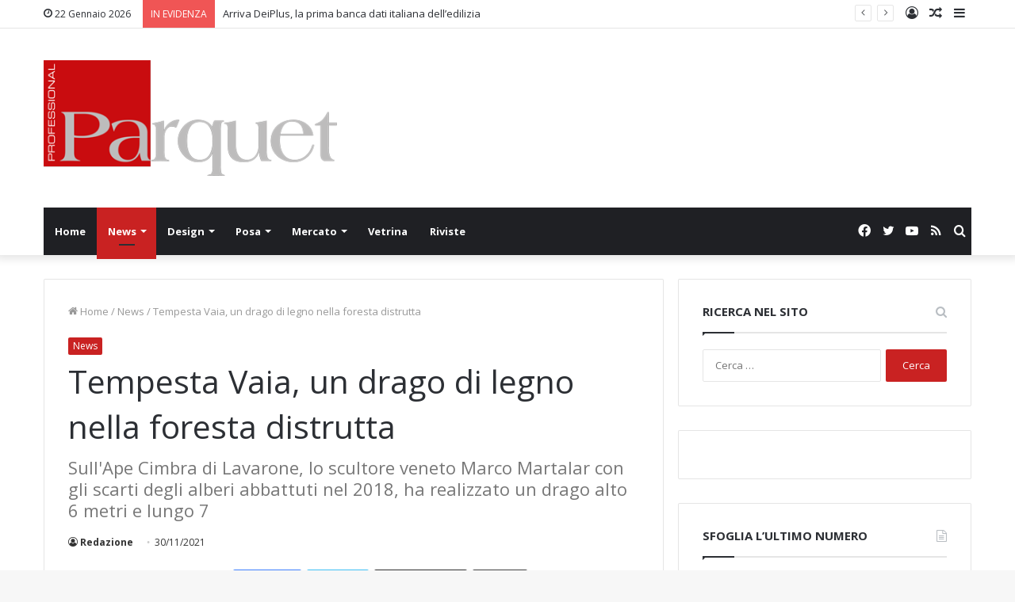

--- FILE ---
content_type: text/html; charset=UTF-8
request_url: https://www.professionalparquet.it/2021/11/30/tempesta-vaia-un-drago-di-legno-nella-foresta-distrutta/
body_size: 18474
content:
<!DOCTYPE html>
<html lang="it-IT" class="" data-skin="light">
<head>
	<meta charset="UTF-8" />
	<link rel="profile" href="https://gmpg.org/xfn/11" />
	<title>Tempesta Vaia, un drago di legno nella foresta distrutta</title>

<!-- The SEO Framework by Sybre Waaijer -->
<meta name="description" content="Sull&#8217;Ape Cimbra di Lavarone, lo scultore veneto Marco Martalar con gli scarti degli alberi abbattuti nel 2018, ha realizzato un drago alto 6 metri e lungo 7" />
<meta property="og:image" content="https://www.professionalparquet.it/wp-content/uploads/2021/11/259549499_114568937708138_1517109066283706099_n.jpg" />
<meta property="og:image:width" content="1600" />
<meta property="og:image:height" content="1200" />
<meta property="og:locale" content="it_IT" />
<meta property="og:type" content="article" />
<meta property="og:title" content="Tempesta Vaia, un drago di legno nella foresta distrutta" />
<meta property="og:description" content="Sull&#8217;Ape Cimbra di Lavarone, lo scultore veneto Marco Martalar con gli scarti degli alberi abbattuti nel 2018, ha realizzato un drago alto 6 metri e lungo 7" />
<meta property="og:url" content="https://www.professionalparquet.it/2021/11/30/tempesta-vaia-un-drago-di-legno-nella-foresta-distrutta/" />
<meta property="og:site_name" content="Professional Parquet" />
<meta property="og:updated_time" content="2021-11-30T11:16+00:00" />
<meta property="article:published_time" content="2021-11-30T11:09+00:00" />
<meta property="article:modified_time" content="2021-11-30T11:16+00:00" />
<meta name="twitter:card" content="summary_large_image" />
<meta name="twitter:title" content="Tempesta Vaia, un drago di legno nella foresta distrutta" />
<meta name="twitter:description" content="Sull&#8217;Ape Cimbra di Lavarone, lo scultore veneto Marco Martalar con gli scarti degli alberi abbattuti nel 2018, ha realizzato un drago alto 6 metri e lungo 7" />
<meta name="twitter:image" content="https://www.professionalparquet.it/wp-content/uploads/2021/11/259549499_114568937708138_1517109066283706099_n.jpg" />
<meta name="twitter:image:width" content="1600" />
<meta name="twitter:image:height" content="1200" />
<link rel="canonical" href="https://www.professionalparquet.it/2021/11/30/tempesta-vaia-un-drago-di-legno-nella-foresta-distrutta/" />
<script type="application/ld+json">{"@context":"https://schema.org","@type":"BreadcrumbList","itemListElement":[{"@type":"ListItem","position":1,"item":{"@id":"https://www.professionalparquet.it/","name":"Professional Parquet"}},{"@type":"ListItem","position":2,"item":{"@id":"https://www.professionalparquet.it/category/news/","name":"News"}},{"@type":"ListItem","position":3,"item":{"@id":"https://www.professionalparquet.it/2021/11/30/tempesta-vaia-un-drago-di-legno-nella-foresta-distrutta/","name":"Tempesta Vaia, un drago di legno nella foresta distrutta"}}]}</script>
<!-- / The SEO Framework by Sybre Waaijer | 10.91ms meta | 6.49ms boot -->

<link rel='dns-prefetch' href='//s.w.org' />
<link rel="alternate" type="application/rss+xml" title="Professional Parquet &raquo; Feed" href="https://www.professionalparquet.it/feed/" />
<link rel="alternate" type="application/rss+xml" title="Professional Parquet &raquo; Feed dei commenti" href="https://www.professionalparquet.it/comments/feed/" />
<link rel="alternate" type="application/rss+xml" title="Professional Parquet &raquo; Tempesta Vaia, un drago di legno nella foresta distrutta Feed dei commenti" href="https://www.professionalparquet.it/2021/11/30/tempesta-vaia-un-drago-di-legno-nella-foresta-distrutta/feed/" />
		<script type="text/javascript">
			window._wpemojiSettings = {"baseUrl":"https:\/\/s.w.org\/images\/core\/emoji\/13.0.1\/72x72\/","ext":".png","svgUrl":"https:\/\/s.w.org\/images\/core\/emoji\/13.0.1\/svg\/","svgExt":".svg","source":{"concatemoji":"https:\/\/www.professionalparquet.it\/wp-includes\/js\/wp-emoji-release.min.js?ver=5.6.16"}};
			!function(e,a,t){var n,r,o,i=a.createElement("canvas"),p=i.getContext&&i.getContext("2d");function s(e,t){var a=String.fromCharCode;p.clearRect(0,0,i.width,i.height),p.fillText(a.apply(this,e),0,0);e=i.toDataURL();return p.clearRect(0,0,i.width,i.height),p.fillText(a.apply(this,t),0,0),e===i.toDataURL()}function c(e){var t=a.createElement("script");t.src=e,t.defer=t.type="text/javascript",a.getElementsByTagName("head")[0].appendChild(t)}for(o=Array("flag","emoji"),t.supports={everything:!0,everythingExceptFlag:!0},r=0;r<o.length;r++)t.supports[o[r]]=function(e){if(!p||!p.fillText)return!1;switch(p.textBaseline="top",p.font="600 32px Arial",e){case"flag":return s([127987,65039,8205,9895,65039],[127987,65039,8203,9895,65039])?!1:!s([55356,56826,55356,56819],[55356,56826,8203,55356,56819])&&!s([55356,57332,56128,56423,56128,56418,56128,56421,56128,56430,56128,56423,56128,56447],[55356,57332,8203,56128,56423,8203,56128,56418,8203,56128,56421,8203,56128,56430,8203,56128,56423,8203,56128,56447]);case"emoji":return!s([55357,56424,8205,55356,57212],[55357,56424,8203,55356,57212])}return!1}(o[r]),t.supports.everything=t.supports.everything&&t.supports[o[r]],"flag"!==o[r]&&(t.supports.everythingExceptFlag=t.supports.everythingExceptFlag&&t.supports[o[r]]);t.supports.everythingExceptFlag=t.supports.everythingExceptFlag&&!t.supports.flag,t.DOMReady=!1,t.readyCallback=function(){t.DOMReady=!0},t.supports.everything||(n=function(){t.readyCallback()},a.addEventListener?(a.addEventListener("DOMContentLoaded",n,!1),e.addEventListener("load",n,!1)):(e.attachEvent("onload",n),a.attachEvent("onreadystatechange",function(){"complete"===a.readyState&&t.readyCallback()})),(n=t.source||{}).concatemoji?c(n.concatemoji):n.wpemoji&&n.twemoji&&(c(n.twemoji),c(n.wpemoji)))}(window,document,window._wpemojiSettings);
		</script>
		<style type="text/css">
img.wp-smiley,
img.emoji {
	display: inline !important;
	border: none !important;
	box-shadow: none !important;
	height: 1em !important;
	width: 1em !important;
	margin: 0 .07em !important;
	vertical-align: -0.1em !important;
	background: none !important;
	padding: 0 !important;
}
</style>
	<link rel='stylesheet' id='wp_bannerize_pro_slugwp-bannerize-admin-barmincss-css'  href='https://www.professionalparquet.it/wp-content/plugins/wp-bannerize-pro/public/css/wp-bannerize-admin-bar.min.css?ver=1.6.6' type='text/css' media='all' />
<link rel='stylesheet' id='wp_bannerize_pro_slugwp-bannerizemincss-css'  href='https://www.professionalparquet.it/wp-content/plugins/wp-bannerize-pro/public/css/wp-bannerize.min.css?ver=1.6.6' type='text/css' media='all' />
<link rel='stylesheet' id='ct-ultimate-gdpr-cookie-popup-css'  href='https://www.professionalparquet.it/wp-content/plugins/assets/css/cookie-popup.css?ver=5.6.16' type='text/css' media='all' />
<link rel='stylesheet' id='wp-block-library-css'  href='https://www.professionalparquet.it/wp-includes/css/dist/block-library/style.min.css?ver=5.6.16' type='text/css' media='all' />
<link rel='stylesheet' id='wp-block-library-theme-css'  href='https://www.professionalparquet.it/wp-includes/css/dist/block-library/theme.min.css?ver=5.6.16' type='text/css' media='all' />
<link rel='stylesheet' id='ct-ultimate-gdpr-css'  href='https://www.professionalparquet.it/wp-content/plugins/assets/css/style.css?ver=1.5.9' type='text/css' media='all' />
<link rel='stylesheet' id='font-awesome-css'  href='https://www.professionalparquet.it/wp-content/plugins/assets/css/fonts/font-awesome/css/font-awesome.min.css?ver=5.6.16' type='text/css' media='all' />
<link rel='stylesheet' id='owl.carousel.style-css'  href='https://www.professionalparquet.it/wp-content/plugins/wp-posts-carousel/owl.carousel/assets/owl.carousel.css?ver=5.6.16' type='text/css' media='all' />
<link rel='stylesheet' id='ms-main-css'  href='https://www.professionalparquet.it/wp-content/plugins/masterslider/public/assets/css/masterslider.main.css?ver=3.2.0' type='text/css' media='all' />
<link rel='stylesheet' id='ms-custom-css'  href='https://www.professionalparquet.it/wp-content/uploads/masterslider/custom.css?ver=5.4' type='text/css' media='all' />
<link rel='stylesheet' id='tie-css-base-css'  href='https://www.professionalparquet.it/wp-content/themes/jannah/assets/css/base.min.css?ver=5.3.0' type='text/css' media='all' />
<link rel='stylesheet' id='tie-css-styles-css'  href='https://www.professionalparquet.it/wp-content/themes/jannah/assets/css/style.min.css?ver=5.3.0' type='text/css' media='all' />
<link rel='stylesheet' id='tie-css-widgets-css'  href='https://www.professionalparquet.it/wp-content/themes/jannah/assets/css/widgets.min.css?ver=5.3.0' type='text/css' media='all' />
<link rel='stylesheet' id='tie-css-helpers-css'  href='https://www.professionalparquet.it/wp-content/themes/jannah/assets/css/helpers.min.css?ver=5.3.0' type='text/css' media='all' />
<link rel='stylesheet' id='tie-fontawesome5-css'  href='https://www.professionalparquet.it/wp-content/themes/jannah/assets/css/fontawesome.css?ver=5.3.0' type='text/css' media='all' />
<link rel='stylesheet' id='tie-css-ilightbox-css'  href='https://www.professionalparquet.it/wp-content/themes/jannah/assets/ilightbox/metro-black-skin/skin.css?ver=5.3.0' type='text/css' media='all' />
<link rel='stylesheet' id='tie-css-single-css'  href='https://www.professionalparquet.it/wp-content/themes/jannah/assets/css/single.min.css?ver=5.3.0' type='text/css' media='all' />
<link rel='stylesheet' id='tie-css-print-css'  href='https://www.professionalparquet.it/wp-content/themes/jannah/assets/css/print.css?ver=5.3.0' type='text/css' media='print' />
<style id='tie-css-print-inline-css' type='text/css'>
.entry-header h1.entry-title{font-weight: 400;}.brand-title,a:hover,.tie-popup-search-submit,#logo.text-logo a,.theme-header nav .components #search-submit:hover,.theme-header .header-nav .components > li:hover > a,.theme-header .header-nav .components li a:hover,.main-menu ul.cats-vertical li a.is-active,.main-menu ul.cats-vertical li a:hover,.main-nav li.mega-menu .post-meta a:hover,.main-nav li.mega-menu .post-box-title a:hover,.search-in-main-nav.autocomplete-suggestions a:hover,#main-nav .menu ul:not(.cats-horizontal) li:hover > a,#main-nav .menu ul li.current-menu-item:not(.mega-link-column) > a,.top-nav .menu li:hover > a,.top-nav .menu > .tie-current-menu > a,.search-in-top-nav.autocomplete-suggestions .post-title a:hover,div.mag-box .mag-box-options .mag-box-filter-links a.active,.mag-box-filter-links .flexMenu-viewMore:hover > a,.stars-rating-active,body .tabs.tabs .active > a,.video-play-icon,.spinner-circle:after,#go-to-content:hover,.comment-list .comment-author .fn,.commentlist .comment-author .fn,blockquote::before,blockquote cite,blockquote.quote-simple p,.multiple-post-pages a:hover,#story-index li .is-current,.latest-tweets-widget .twitter-icon-wrap span,.wide-slider-nav-wrapper .slide,.wide-next-prev-slider-wrapper .tie-slider-nav li:hover span,.review-final-score h3,#mobile-menu-icon:hover .menu-text,body .entry a,.dark-skin body .entry a,.entry .post-bottom-meta a:hover,.comment-list .comment-content a,q a,blockquote a,.widget.tie-weather-widget .icon-basecloud-bg:after,.site-footer a:hover,.site-footer .stars-rating-active,.site-footer .twitter-icon-wrap span,.site-info a:hover{color: #c92222;}#instagram-link a:hover{color: #c92222 !important;border-color: #c92222 !important;}[type='submit'],.button,.generic-button a,.generic-button button,.theme-header .header-nav .comp-sub-menu a.button.guest-btn:hover,.theme-header .header-nav .comp-sub-menu a.checkout-button,nav.main-nav .menu > li.tie-current-menu > a,nav.main-nav .menu > li:hover > a,.main-menu .mega-links-head:after,.main-nav .mega-menu.mega-cat .cats-horizontal li a.is-active,#mobile-menu-icon:hover .nav-icon,#mobile-menu-icon:hover .nav-icon:before,#mobile-menu-icon:hover .nav-icon:after,.search-in-main-nav.autocomplete-suggestions a.button,.search-in-top-nav.autocomplete-suggestions a.button,.spinner > div,.post-cat,.pages-numbers li.current span,.multiple-post-pages > span,#tie-wrapper .mejs-container .mejs-controls,.mag-box-filter-links a:hover,.slider-arrow-nav a:not(.pagination-disabled):hover,.comment-list .reply a:hover,.commentlist .reply a:hover,#reading-position-indicator,#story-index-icon,.videos-block .playlist-title,.review-percentage .review-item span span,.tie-slick-dots li.slick-active button,.tie-slick-dots li button:hover,.digital-rating-static,.timeline-widget li a:hover .date:before,#wp-calendar #today,.posts-list-counter li:before,.cat-counter a + span,.tie-slider-nav li span:hover,.fullwidth-area .widget_tag_cloud .tagcloud a:hover,.magazine2:not(.block-head-4) .dark-widgetized-area ul.tabs a:hover,.magazine2:not(.block-head-4) .dark-widgetized-area ul.tabs .active a,.magazine1 .dark-widgetized-area ul.tabs a:hover,.magazine1 .dark-widgetized-area ul.tabs .active a,.block-head-4.magazine2 .dark-widgetized-area .tabs.tabs .active a,.block-head-4.magazine2 .dark-widgetized-area .tabs > .active a:before,.block-head-4.magazine2 .dark-widgetized-area .tabs > .active a:after,.demo_store,.demo #logo:after,.demo #sticky-logo:after,.widget.tie-weather-widget,span.video-close-btn:hover,#go-to-top,.latest-tweets-widget .slider-links .button:not(:hover){background-color: #c92222;color: #FFFFFF;}.tie-weather-widget .widget-title .the-subtitle,.block-head-4.magazine2 #footer .tabs .active a:hover{color: #FFFFFF;}pre,code,.pages-numbers li.current span,.theme-header .header-nav .comp-sub-menu a.button.guest-btn:hover,.multiple-post-pages > span,.post-content-slideshow .tie-slider-nav li span:hover,#tie-body .tie-slider-nav li > span:hover,.slider-arrow-nav a:not(.pagination-disabled):hover,.main-nav .mega-menu.mega-cat .cats-horizontal li a.is-active,.main-nav .mega-menu.mega-cat .cats-horizontal li a:hover,.main-menu .menu > li > .menu-sub-content{border-color: #c92222;}.main-menu .menu > li.tie-current-menu{border-bottom-color: #c92222;}.top-nav .menu li.tie-current-menu > a:before,.top-nav .menu li.menu-item-has-children:hover > a:before{border-top-color: #c92222;}.main-nav .main-menu .menu > li.tie-current-menu > a:before,.main-nav .main-menu .menu > li:hover > a:before{border-top-color: #FFFFFF;}header.main-nav-light .main-nav .menu-item-has-children li:hover > a:before,header.main-nav-light .main-nav .mega-menu li:hover > a:before{border-left-color: #c92222;}.rtl header.main-nav-light .main-nav .menu-item-has-children li:hover > a:before,.rtl header.main-nav-light .main-nav .mega-menu li:hover > a:before{border-right-color: #c92222;border-left-color: transparent;}.top-nav ul.menu li .menu-item-has-children:hover > a:before{border-top-color: transparent;border-left-color: #c92222;}.rtl .top-nav ul.menu li .menu-item-has-children:hover > a:before{border-left-color: transparent;border-right-color: #c92222;}::-moz-selection{background-color: #c92222;color: #FFFFFF;}::selection{background-color: #c92222;color: #FFFFFF;}circle.circle_bar{stroke: #c92222;}#reading-position-indicator{box-shadow: 0 0 10px rgba( 201,34,34,0.7);}#logo.text-logo a:hover,body .entry a:hover,.dark-skin body .entry a:hover,.comment-list .comment-content a:hover,.block-head-4.magazine2 .site-footer .tabs li a:hover,q a:hover,blockquote a:hover{color: #970000;}.button:hover,input[type='submit']:hover,.generic-button a:hover,.generic-button button:hover,a.post-cat:hover,.site-footer .button:hover,.site-footer [type='submit']:hover,.search-in-main-nav.autocomplete-suggestions a.button:hover,.search-in-top-nav.autocomplete-suggestions a.button:hover,.theme-header .header-nav .comp-sub-menu a.checkout-button:hover{background-color: #970000;color: #FFFFFF;}.theme-header .header-nav .comp-sub-menu a.checkout-button:not(:hover),body .entry a.button{color: #FFFFFF;}#story-index.is-compact .story-index-content{background-color: #c92222;}#story-index.is-compact .story-index-content a,#story-index.is-compact .story-index-content .is-current{color: #FFFFFF;}#tie-body .mag-box-title h3 a,#tie-body .block-more-button{color: #c92222;}#tie-body .mag-box-title h3 a:hover,#tie-body .block-more-button:hover{color: #970000;}#tie-body .mag-box-title{color: #c92222;}#tie-body .mag-box-title:before{border-top-color: #c92222;}#tie-body .mag-box-title:after,#tie-body #footer .widget-title:after{background-color: #c92222;}.brand-title,a:hover,.tie-popup-search-submit,#logo.text-logo a,.theme-header nav .components #search-submit:hover,.theme-header .header-nav .components > li:hover > a,.theme-header .header-nav .components li a:hover,.main-menu ul.cats-vertical li a.is-active,.main-menu ul.cats-vertical li a:hover,.main-nav li.mega-menu .post-meta a:hover,.main-nav li.mega-menu .post-box-title a:hover,.search-in-main-nav.autocomplete-suggestions a:hover,#main-nav .menu ul:not(.cats-horizontal) li:hover > a,#main-nav .menu ul li.current-menu-item:not(.mega-link-column) > a,.top-nav .menu li:hover > a,.top-nav .menu > .tie-current-menu > a,.search-in-top-nav.autocomplete-suggestions .post-title a:hover,div.mag-box .mag-box-options .mag-box-filter-links a.active,.mag-box-filter-links .flexMenu-viewMore:hover > a,.stars-rating-active,body .tabs.tabs .active > a,.video-play-icon,.spinner-circle:after,#go-to-content:hover,.comment-list .comment-author .fn,.commentlist .comment-author .fn,blockquote::before,blockquote cite,blockquote.quote-simple p,.multiple-post-pages a:hover,#story-index li .is-current,.latest-tweets-widget .twitter-icon-wrap span,.wide-slider-nav-wrapper .slide,.wide-next-prev-slider-wrapper .tie-slider-nav li:hover span,.review-final-score h3,#mobile-menu-icon:hover .menu-text,body .entry a,.dark-skin body .entry a,.entry .post-bottom-meta a:hover,.comment-list .comment-content a,q a,blockquote a,.widget.tie-weather-widget .icon-basecloud-bg:after,.site-footer a:hover,.site-footer .stars-rating-active,.site-footer .twitter-icon-wrap span,.site-info a:hover{color: #c92222;}#instagram-link a:hover{color: #c92222 !important;border-color: #c92222 !important;}[type='submit'],.button,.generic-button a,.generic-button button,.theme-header .header-nav .comp-sub-menu a.button.guest-btn:hover,.theme-header .header-nav .comp-sub-menu a.checkout-button,nav.main-nav .menu > li.tie-current-menu > a,nav.main-nav .menu > li:hover > a,.main-menu .mega-links-head:after,.main-nav .mega-menu.mega-cat .cats-horizontal li a.is-active,#mobile-menu-icon:hover .nav-icon,#mobile-menu-icon:hover .nav-icon:before,#mobile-menu-icon:hover .nav-icon:after,.search-in-main-nav.autocomplete-suggestions a.button,.search-in-top-nav.autocomplete-suggestions a.button,.spinner > div,.post-cat,.pages-numbers li.current span,.multiple-post-pages > span,#tie-wrapper .mejs-container .mejs-controls,.mag-box-filter-links a:hover,.slider-arrow-nav a:not(.pagination-disabled):hover,.comment-list .reply a:hover,.commentlist .reply a:hover,#reading-position-indicator,#story-index-icon,.videos-block .playlist-title,.review-percentage .review-item span span,.tie-slick-dots li.slick-active button,.tie-slick-dots li button:hover,.digital-rating-static,.timeline-widget li a:hover .date:before,#wp-calendar #today,.posts-list-counter li:before,.cat-counter a + span,.tie-slider-nav li span:hover,.fullwidth-area .widget_tag_cloud .tagcloud a:hover,.magazine2:not(.block-head-4) .dark-widgetized-area ul.tabs a:hover,.magazine2:not(.block-head-4) .dark-widgetized-area ul.tabs .active a,.magazine1 .dark-widgetized-area ul.tabs a:hover,.magazine1 .dark-widgetized-area ul.tabs .active a,.block-head-4.magazine2 .dark-widgetized-area .tabs.tabs .active a,.block-head-4.magazine2 .dark-widgetized-area .tabs > .active a:before,.block-head-4.magazine2 .dark-widgetized-area .tabs > .active a:after,.demo_store,.demo #logo:after,.demo #sticky-logo:after,.widget.tie-weather-widget,span.video-close-btn:hover,#go-to-top,.latest-tweets-widget .slider-links .button:not(:hover){background-color: #c92222;color: #FFFFFF;}.tie-weather-widget .widget-title .the-subtitle,.block-head-4.magazine2 #footer .tabs .active a:hover{color: #FFFFFF;}pre,code,.pages-numbers li.current span,.theme-header .header-nav .comp-sub-menu a.button.guest-btn:hover,.multiple-post-pages > span,.post-content-slideshow .tie-slider-nav li span:hover,#tie-body .tie-slider-nav li > span:hover,.slider-arrow-nav a:not(.pagination-disabled):hover,.main-nav .mega-menu.mega-cat .cats-horizontal li a.is-active,.main-nav .mega-menu.mega-cat .cats-horizontal li a:hover,.main-menu .menu > li > .menu-sub-content{border-color: #c92222;}.main-menu .menu > li.tie-current-menu{border-bottom-color: #c92222;}.top-nav .menu li.tie-current-menu > a:before,.top-nav .menu li.menu-item-has-children:hover > a:before{border-top-color: #c92222;}.main-nav .main-menu .menu > li.tie-current-menu > a:before,.main-nav .main-menu .menu > li:hover > a:before{border-top-color: #FFFFFF;}header.main-nav-light .main-nav .menu-item-has-children li:hover > a:before,header.main-nav-light .main-nav .mega-menu li:hover > a:before{border-left-color: #c92222;}.rtl header.main-nav-light .main-nav .menu-item-has-children li:hover > a:before,.rtl header.main-nav-light .main-nav .mega-menu li:hover > a:before{border-right-color: #c92222;border-left-color: transparent;}.top-nav ul.menu li .menu-item-has-children:hover > a:before{border-top-color: transparent;border-left-color: #c92222;}.rtl .top-nav ul.menu li .menu-item-has-children:hover > a:before{border-left-color: transparent;border-right-color: #c92222;}::-moz-selection{background-color: #c92222;color: #FFFFFF;}::selection{background-color: #c92222;color: #FFFFFF;}circle.circle_bar{stroke: #c92222;}#reading-position-indicator{box-shadow: 0 0 10px rgba( 201,34,34,0.7);}#logo.text-logo a:hover,body .entry a:hover,.dark-skin body .entry a:hover,.comment-list .comment-content a:hover,.block-head-4.magazine2 .site-footer .tabs li a:hover,q a:hover,blockquote a:hover{color: #970000;}.button:hover,input[type='submit']:hover,.generic-button a:hover,.generic-button button:hover,a.post-cat:hover,.site-footer .button:hover,.site-footer [type='submit']:hover,.search-in-main-nav.autocomplete-suggestions a.button:hover,.search-in-top-nav.autocomplete-suggestions a.button:hover,.theme-header .header-nav .comp-sub-menu a.checkout-button:hover{background-color: #970000;color: #FFFFFF;}.theme-header .header-nav .comp-sub-menu a.checkout-button:not(:hover),body .entry a.button{color: #FFFFFF;}#story-index.is-compact .story-index-content{background-color: #c92222;}#story-index.is-compact .story-index-content a,#story-index.is-compact .story-index-content .is-current{color: #FFFFFF;}#tie-body .mag-box-title h3 a,#tie-body .block-more-button{color: #c92222;}#tie-body .mag-box-title h3 a:hover,#tie-body .block-more-button:hover{color: #970000;}#tie-body .mag-box-title{color: #c92222;}#tie-body .mag-box-title:before{border-top-color: #c92222;}#tie-body .mag-box-title:after,#tie-body #footer .widget-title:after{background-color: #c92222;}div.stream-item.stream-item-top{position:relative; top:50px; border: 1.7px solid #d4d4d4; } .section-item.sidebar-right.has-sidebar.is-first-section { transform: none; padding-top: 50px;}div.stream-item.stream-item-top { position: relative; top: 7px; border: 1.7px solid #d4d4d4;}
</style>
<script type='text/javascript' src='https://www.professionalparquet.it/wp-includes/js/jquery/jquery.min.js?ver=3.5.1' id='jquery-core-js'></script>
<script type='text/javascript' src='https://www.professionalparquet.it/wp-includes/js/jquery/jquery-migrate.min.js?ver=3.3.2' id='jquery-migrate-js'></script>
<script type='text/javascript' src='https://www.professionalparquet.it/wp-content/plugins/assets/js/service-facebook-pixel.js?ver=5.6.16' id='ct_ultimate_gdpr_service_facebook_pixel-js'></script>
<script type='text/javascript' id='ct-ultimate-gdpr-service-google-analytics-js-extra'>
/* <![CDATA[ */
var ct_ultimate_gdpr_service_google_analytics = {"id":"UA-84645642-20"};
/* ]]> */
</script>
<script type='text/javascript' src='https://www.professionalparquet.it/wp-content/plugins/assets/js/google-analytics.js?ver=5.6.16' id='ct-ultimate-gdpr-service-google-analytics-js'></script>
<script type='text/javascript' src='https://www.professionalparquet.it/wp-content/plugins/wp-posts-carousel/owl.carousel/owl.carousel.js?ver=2.0.0' id='owl.carousel-js'></script>
<script type='text/javascript' src='https://www.professionalparquet.it/wp-content/plugins/wp-posts-carousel/owl.carousel/jquery.mousewheel.min.js?ver=3.1.12' id='jquery-mousewheel-js'></script>
<link rel="https://api.w.org/" href="https://www.professionalparquet.it/wp-json/" /><link rel="alternate" type="application/json" href="https://www.professionalparquet.it/wp-json/wp/v2/posts/10218" /><link rel="alternate" type="application/json+oembed" href="https://www.professionalparquet.it/wp-json/oembed/1.0/embed?url=https%3A%2F%2Fwww.professionalparquet.it%2F2021%2F11%2F30%2Ftempesta-vaia-un-drago-di-legno-nella-foresta-distrutta%2F" />
<link rel="alternate" type="text/xml+oembed" href="https://www.professionalparquet.it/wp-json/oembed/1.0/embed?url=https%3A%2F%2Fwww.professionalparquet.it%2F2021%2F11%2F30%2Ftempesta-vaia-un-drago-di-legno-nella-foresta-distrutta%2F&#038;format=xml" />

<!-- This site is using AdRotate v5.8.25 to display their advertisements - https://ajdg.solutions/ -->
<!-- AdRotate CSS -->
<style type="text/css" media="screen">
	.g { margin:0px; padding:0px; overflow:hidden; line-height:1; zoom:1; }
	.g img { height:auto; }
	.g-col { position:relative; float:left; }
	.g-col:first-child { margin-left: 0; }
	.g-col:last-child { margin-right: 0; }
	.g-1 { margin:0px 0px 0px 0px;width:100%; max-width:350px; height:100%; max-height:80px; }
	.g-2 { margin:0px 0px 0px 0px;width:100%; max-width:740px; height:100%; max-height:140px; }
	.g-3 { margin:0px 0px 0px 0px;width:100%; max-width:300px; height:100%; max-height:250px; }
	@media only screen and (max-width: 480px) {
		.g-col, .g-dyn, .g-single { width:100%; margin-left:0; margin-right:0; }
	}
</style>
<!-- /AdRotate CSS -->

<script>var ms_grabbing_curosr='https://www.professionalparquet.it/wp-content/plugins/masterslider/public/assets/css/common/grabbing.cur',ms_grab_curosr='https://www.professionalparquet.it/wp-content/plugins/masterslider/public/assets/css/common/grab.cur';</script>
<meta name="generator" content="MasterSlider 3.2.0 - Responsive Touch Image Slider" />
<script>var wp_posts_carousel_url="https://www.professionalparquet.it/wp-content/plugins/wp-posts-carousel/";</script> <meta name="description" content="La nuova vita dell&#039;abete bianco più alto d&#039;Europa, morto durante la tempesta Vaia a Lavarone, ha le sembianze di un drago alto 6 metri e lungo 7. La r" /><meta http-equiv="X-UA-Compatible" content="IE=edge"><meta name="norton-safeweb-site-verification" content="qyr4n4pgg5dqhoyr0anev9f2--ak4ag7to1vc2gxxzkldaaef1um4qruliqb4c1y5wynio809mhkpl0-mtatjrgmlbexhit3jcaq6k6f6i6c1o6z1c0whtyh49n96t9-" />
<meta name="msvalidate.01" content="B7A69CD8044495F2C02641108AEF3E56" />
<meta name="google-site-verification" content="H1pIkNx6YWIJCFK_vVweQbmYdDqidUMlRq0DdipOVEk" />

<!-- Hotjar Tracking Code for www.professionalparquet.it -->
<script>
    (function(h,o,t,j,a,r){
        h.hj=h.hj||function(){(h.hj.q=h.hj.q||[]).push(arguments)};
        h._hjSettings={hjid:614934,hjsv:5};
        a=o.getElementsByTagName('head')[0];
        r=o.createElement('script');r.async=1;
        r.src=t+h._hjSettings.hjid+j+h._hjSettings.hjsv;
        a.appendChild(r);
    })(window,document,'//static.hotjar.com/c/hotjar-','.js?sv=');
</script>
<!-- Facebook Pixel Code -->


<!-- End Facebook Pixel Code -->

<meta name="google-site-verification" content="4wcwFoQ02HD84XBejv1OuGeBVjPrtPffTqF-_fUstxs" />

<script>
function disable_template_image_lazy_loading( $default, $tag_name, $context ) {
    if ( 'img' === $tag_name && 'wp_get_attachment_image' === $context ) {
        return false;
    }
    return $default;
}
add_filter(
    'wp_lazy_loading_enabled',
    'disable_template_image_lazy_loading',
    10,
    3
);
</noscript>

<meta name="theme-color" content="#c92222" /><meta name="viewport" content="width=device-width, initial-scale=1.0" /><script>
  window.ajaxurl =
    "https://www.professionalparquet.it/wp-admin/admin-ajax.php"
  window.WPBannerize = {
    "General": {
        "impressions_enabled": "1",
        "clicks_enabled": "1"
    },
    "Layout": {
        "right": 0,
        "bottom": "7",
        "left": 0,
        "top": 0
    }
} ;
</script>
<link rel="icon" href="https://www.professionalparquet.it/wp-content/uploads/2019/02/cropped-ppq-logo-32x32.jpg" sizes="32x32" />
<link rel="icon" href="https://www.professionalparquet.it/wp-content/uploads/2019/02/cropped-ppq-logo-192x192.jpg" sizes="192x192" />
<link rel="apple-touch-icon" href="https://www.professionalparquet.it/wp-content/uploads/2019/02/cropped-ppq-logo-180x180.jpg" />
<meta name="msapplication-TileImage" content="https://www.professionalparquet.it/wp-content/uploads/2019/02/cropped-ppq-logo-270x270.jpg" />
</head>

<body data-rsssl=1 id="tie-body" class="post-template-default single single-post postid-10218 single-format-standard _masterslider _msp_version_3.2.0 wrapper-has-shadow block-head-1 magazine1 is-desktop is-header-layout-3 has-header-ad sidebar-right has-sidebar post-layout-1 narrow-title-narrow-media is-standard-format has-mobile-share">



<div class="background-overlay">

	<div id="tie-container" class="site tie-container">

		
		<div id="tie-wrapper">

			
<header id="theme-header" class="theme-header header-layout-3 main-nav-dark main-nav-default-dark main-nav-below main-nav-boxed has-stream-item top-nav-active top-nav-light top-nav-default-light top-nav-above has-shadow has-normal-width-logo mobile-header-default">
	
<nav id="top-nav"  class="has-date-breaking-components top-nav header-nav has-breaking-news" aria-label="Secondary Navigation">
	<div class="container">
		<div class="topbar-wrapper">

			
					<div class="topbar-today-date tie-icon">
						22 Gennaio 2026					</div>
					
			<div class="tie-alignleft">
				
<div class="breaking controls-is-active">

	<span class="breaking-title">
		<span class="tie-icon-bolt breaking-icon" aria-hidden="true"></span>
		<span class="breaking-title-text">IN EVIDENZA</span>
	</span>

	<ul id="breaking-news-in-header" class="breaking-news" data-type="reveal" data-arrows="true">

		
							<li class="news-item">
								<a href="https://www.professionalparquet.it/2023/07/18/arriva-deiplus-la-prima-banca-dati-italiana-delledilizia/">Arriva DeiPlus, la prima banca dati italiana dell&#8217;edilizia</a>
							</li>

							
							<li class="news-item">
								<a href="https://www.professionalparquet.it/2023/03/24/cersaie-40-anni/">Cersaie compie 40 anni</a>
							</li>

							
							<li class="news-item">
								<a href="https://www.professionalparquet.it/2023/03/17/parquet-bauwerk-hotel-apfelhotel-torgglerhof-val-passiria/">Parquet Bauwerk all&#8217;Apfelhotel Torgglerhof in Val Passiria</a>
							</li>

							
							<li class="news-item">
								<a href="https://www.professionalparquet.it/2023/03/14/klimahouse-2023-18-edizione-chiusura/">Klimahouse 2023, la 18a edizione chiude 32 mila visitatori</a>
							</li>

							
							<li class="news-item">
								<a href="https://www.professionalparquet.it/2023/03/13/klimahouse-2023-vincitori-wood-architecture-prize/">Klimahouse 2023, i progetti vincitori</a>
							</li>

							
							<li class="news-item">
								<a href="https://www.professionalparquet.it/2023/03/10/mapei-sponsor-ufficiale-stramilano-2023/">Mapei sponsor ufficiale di Stramilano 2023</a>
							</li>

							
							<li class="news-item">
								<a href="https://www.professionalparquet.it/2023/03/09/klimahouse-2023/">Klimahouse 2023: al via la 18ª edizione</a>
							</li>

							
							<li class="news-item">
								<a href="https://www.professionalparquet.it/2023/02/28/meeting-annuale-di-wakol-e-loba/">Meeting annuale di Wakol e Loba</a>
							</li>

							
							<li class="news-item">
								<a href="https://www.professionalparquet.it/2023/02/21/superbonus-cosa-ci-resta-da-fare/">Superbonus: cosa ci resta da fare?</a>
							</li>

							
							<li class="news-item">
								<a href="https://www.professionalparquet.it/2023/02/17/superbonus-stop-alla-cessione-del-credito/">Superbonus stop alla cessione del credito</a>
							</li>

							
	</ul>
</div><!-- #breaking /-->
			</div><!-- .tie-alignleft /-->

			<div class="tie-alignright">
				<ul class="components">	<li class="side-aside-nav-icon menu-item custom-menu-link">
		<a href="#">
			<span class="tie-icon-navicon" aria-hidden="true"></span>
			<span class="screen-reader-text">Sidebar</span>
		</a>
	</li>
		<li class="random-post-icon menu-item custom-menu-link">
		<a href="/2021/11/30/tempesta-vaia-un-drago-di-legno-nella-foresta-distrutta/?random-post=1" class="random-post" title="Random Article" rel="nofollow">
			<span class="tie-icon-random" aria-hidden="true"></span>
			<span class="screen-reader-text">Random Article</span>
		</a>
	</li>
	
	
		<li class=" popup-login-icon menu-item custom-menu-link">
			<a href="#" class="lgoin-btn tie-popup-trigger">
				<span class="tie-icon-author" aria-hidden="true"></span>
				<span class="screen-reader-text">Log In</span>			</a>
		</li>

			</ul><!-- Components -->			</div><!-- .tie-alignright /-->

		</div><!-- .topbar-wrapper /-->
	</div><!-- .container /-->
</nav><!-- #top-nav /-->

<div class="container header-container">
	<div class="tie-row logo-row">

		
		<div class="logo-wrapper">
			<div class="tie-col-md-4 logo-container clearfix">
				<div id="mobile-header-components-area_1" class="mobile-header-components"><ul class="components"><li class="mobile-component_menu custom-menu-link"><a href="#" id="mobile-menu-icon" class=""><span class="tie-mobile-menu-icon nav-icon is-layout-1"></span><span class="screen-reader-text">Menu</span></a></li></ul></div>
		<div id="logo" class="image-logo" >

			
			<a title="My Blog" href="https://www.professionalparquet.it/">
				
				<picture class="tie-logo-default tie-logo-picture">
					<source class="tie-logo-source-default tie-logo-source" srcset="https://www.professionalparquet.it/wp-content/uploads/2017/08/logo-2.png">
					<img class="tie-logo-img-default tie-logo-img" src="https://www.professionalparquet.it/wp-content/uploads/2017/08/logo-2.png" alt="My Blog" width="200" height="158" style="max-height:158px; width: auto;" />
				</picture>
						</a>

			
		</div><!-- #logo /-->

					</div><!-- .tie-col /-->
		</div><!-- .logo-wrapper /-->

		<div class="tie-col-md-8 stream-item stream-item-top-wrapper"><div class="stream-item-top"><!-- O non ci sono banner, sono disabilitati o nessuno qualificato per questa posizione! --></div></div><!-- .tie-col /-->
	</div><!-- .tie-row /-->
</div><!-- .container /-->

<div class="main-nav-wrapper">
	<nav id="main-nav" data-skin="search-in-main-nav" class="main-nav header-nav live-search-parent"  aria-label="Primary Navigation">
		<div class="container">

			<div class="main-menu-wrapper">

				
				<div id="menu-components-wrap">

					
					<div class="main-menu main-menu-wrap tie-alignleft">
						<div id="main-nav-menu" class="main-menu header-menu"><ul id="menu-nav-ita" class="menu" role="menubar"><li id="menu-item-1894" class="menu-item menu-item-type-post_type menu-item-object-page menu-item-home menu-item-1894"><a href="https://www.professionalparquet.it/">Home</a></li>
<li id="menu-item-10963" class="menu-item menu-item-type-taxonomy menu-item-object-category current-post-ancestor current-menu-parent current-post-parent menu-item-has-children menu-item-10963 tie-current-menu"><a href="https://www.professionalparquet.it/category/news/">News</a>
<ul class="sub-menu menu-sub-content">
	<li id="menu-item-10965" class="menu-item menu-item-type-taxonomy menu-item-object-category menu-item-10965"><a href="https://www.professionalparquet.it/category/eventi/">Eventi</a></li>
	<li id="menu-item-10967" class="menu-item menu-item-type-taxonomy menu-item-object-category menu-item-10967"><a href="https://www.professionalparquet.it/category/attualita/">Attualità</a></li>
	<li id="menu-item-10966" class="menu-item menu-item-type-taxonomy menu-item-object-category menu-item-10966"><a href="https://www.professionalparquet.it/category/superbonus/">Superbonus</a></li>
</ul>
</li>
<li id="menu-item-1878" class="menu-item menu-item-type-taxonomy menu-item-object-category menu-item-has-children menu-item-1878"><a href="https://www.professionalparquet.it/category/design/">Design</a>
<ul class="sub-menu menu-sub-content">
	<li id="menu-item-10969" class="menu-item menu-item-type-taxonomy menu-item-object-category menu-item-10969"><a href="https://www.professionalparquet.it/category/design/il-progetto-dell-architetto/">Il progetto dell&#8217;architetto</a></li>
	<li id="menu-item-10968" class="menu-item menu-item-type-taxonomy menu-item-object-category menu-item-10968"><a href="https://www.professionalparquet.it/category/interior/">Interior</a></li>
</ul>
</li>
<li id="menu-item-1880" class="menu-item menu-item-type-taxonomy menu-item-object-category menu-item-has-children menu-item-1880"><a href="https://www.professionalparquet.it/category/posa/">Posa</a>
<ul class="sub-menu menu-sub-content">
	<li id="menu-item-10970" class="menu-item menu-item-type-taxonomy menu-item-object-category menu-item-10970"><a href="https://www.professionalparquet.it/category/posa/appunti-tecnici/">Appunti Tecnici</a></li>
	<li id="menu-item-10971" class="menu-item menu-item-type-taxonomy menu-item-object-category menu-item-10971"><a href="https://www.professionalparquet.it/category/posa/la-normativa/">La normativa</a></li>
	<li id="menu-item-10972" class="menu-item menu-item-type-taxonomy menu-item-object-category menu-item-10972"><a href="https://www.professionalparquet.it/category/posa/la-nota-legale/">La nota legale</a></li>
</ul>
</li>
<li id="menu-item-1883" class="menu-item menu-item-type-taxonomy menu-item-object-category menu-item-has-children menu-item-1883"><a href="https://www.professionalparquet.it/category/mercato/">Mercato</a>
<ul class="sub-menu menu-sub-content">
	<li id="menu-item-10973" class="menu-item menu-item-type-taxonomy menu-item-object-category menu-item-has-children menu-item-10973"><a href="https://www.professionalparquet.it/category/mercato/aziende/">Aziende</a>
	<ul class="sub-menu menu-sub-content">
		<li id="menu-item-10979" class="menu-item menu-item-type-taxonomy menu-item-object-post_tag menu-item-10979"><a href="https://www.professionalparquet.it/tag/bauwerk/">bauwerk</a></li>
		<li id="menu-item-10989" class="menu-item menu-item-type-taxonomy menu-item-object-post_tag menu-item-10989"><a href="https://www.professionalparquet.it/tag/berryalloc/">BerryAlloc</a></li>
		<li id="menu-item-10987" class="menu-item menu-item-type-taxonomy menu-item-object-post_tag menu-item-10987"><a href="https://www.professionalparquet.it/tag/boen/">boen</a></li>
		<li id="menu-item-10978" class="menu-item menu-item-type-taxonomy menu-item-object-post_tag menu-item-10978"><a href="https://www.professionalparquet.it/tag/garbelotto/">garbelotto</a></li>
		<li id="menu-item-10985" class="menu-item menu-item-type-taxonomy menu-item-object-post_tag menu-item-10985"><a href="https://www.professionalparquet.it/tag/cadorin/">Cadorin</a></li>
		<li id="menu-item-10981" class="menu-item menu-item-type-taxonomy menu-item-object-post_tag menu-item-10981"><a href="https://www.professionalparquet.it/tag/carver/">Carver</a></li>
		<li id="menu-item-10982" class="menu-item menu-item-type-taxonomy menu-item-object-post_tag menu-item-10982"><a href="https://www.professionalparquet.it/tag/chimiver/">Chimiver</a></li>
		<li id="menu-item-10994" class="menu-item menu-item-type-taxonomy menu-item-object-post_tag menu-item-10994"><a href="https://www.professionalparquet.it/tag/cora-parquet/">corà parquet</a></li>
		<li id="menu-item-10984" class="menu-item menu-item-type-taxonomy menu-item-object-post_tag menu-item-10984"><a href="https://www.professionalparquet.it/tag/fiemme3000/">fiemme3000</a></li>
		<li id="menu-item-10988" class="menu-item menu-item-type-taxonomy menu-item-object-post_tag menu-item-10988"><a href="https://www.professionalparquet.it/tag/isolmant/">Isolmant</a></li>
		<li id="menu-item-10980" class="menu-item menu-item-type-taxonomy menu-item-object-post_tag menu-item-10980"><a href="https://www.professionalparquet.it/tag/itlas/">Itlas</a></li>
		<li id="menu-item-10983" class="menu-item menu-item-type-taxonomy menu-item-object-post_tag menu-item-10983"><a href="https://www.professionalparquet.it/tag/kerakoll/">Kerakoll</a></li>
		<li id="menu-item-10976" class="menu-item menu-item-type-taxonomy menu-item-object-post_tag menu-item-10976"><a href="https://www.professionalparquet.it/tag/listone-giordano/">Listone Giordano</a></li>
		<li id="menu-item-10993" class="menu-item menu-item-type-taxonomy menu-item-object-post_tag menu-item-10993"><a href="https://www.professionalparquet.it/tag/lualdi/">Lualdi</a></li>
		<li id="menu-item-10975" class="menu-item menu-item-type-taxonomy menu-item-object-post_tag menu-item-10975"><a href="https://www.professionalparquet.it/tag/mapei/">Mapei</a></li>
		<li id="menu-item-10990" class="menu-item menu-item-type-taxonomy menu-item-object-post_tag menu-item-10990"><a href="https://www.professionalparquet.it/tag/margaritelli/">Margaritelli</a></li>
		<li id="menu-item-10991" class="menu-item menu-item-type-taxonomy menu-item-object-post_tag menu-item-10991"><a href="https://www.professionalparquet.it/tag/osmo/">Osmo</a></li>
		<li id="menu-item-10995" class="menu-item menu-item-type-taxonomy menu-item-object-post_tag menu-item-10995"><a href="https://www.professionalparquet.it/tag/progress-profiles/">Progress profiles</a></li>
		<li id="menu-item-10986" class="menu-item menu-item-type-taxonomy menu-item-object-post_tag menu-item-10986"><a href="https://www.professionalparquet.it/tag/ravaioli-legnami/">Ravaioli Legnami</a></li>
		<li id="menu-item-10992" class="menu-item menu-item-type-taxonomy menu-item-object-post_tag menu-item-10992"><a href="https://www.professionalparquet.it/tag/rubner-haus/">Rubner haus</a></li>
		<li id="menu-item-10977" class="menu-item menu-item-type-taxonomy menu-item-object-post_tag menu-item-10977"><a href="https://www.professionalparquet.it/tag/woodco/">Woodco</a></li>
	</ul>
</li>
	<li id="menu-item-10974" class="menu-item menu-item-type-taxonomy menu-item-object-category menu-item-has-children menu-item-10974"><a href="https://www.professionalparquet.it/category/mercato/associazioni/">Associazioni</a>
	<ul class="sub-menu menu-sub-content">
		<li id="menu-item-10996" class="menu-item menu-item-type-taxonomy menu-item-object-post_tag menu-item-10996"><a href="https://www.professionalparquet.it/tag/anpp/">Anpp</a></li>
	</ul>
</li>
</ul>
</li>
<li id="menu-item-1882" class="menu-item menu-item-type-taxonomy menu-item-object-category menu-item-1882"><a href="https://www.professionalparquet.it/category/vetrina/">Vetrina</a></li>
<li id="menu-item-1879" class="riviste-menu menu-item menu-item-type-taxonomy menu-item-object-category menu-item-1879"><a href="https://www.professionalparquet.it/category/pubblicazioni/">Riviste</a></li>
</ul></div>					</div><!-- .main-menu.tie-alignleft /-->

					<ul class="components">		<li class="search-compact-icon menu-item custom-menu-link">
			<a href="#" class="tie-search-trigger">
				<span class="tie-icon-search tie-search-icon" aria-hidden="true"></span>
				<span class="screen-reader-text">Search for</span>
			</a>
		</li>
		 <li class="social-icons-item"><a class="social-link rss-social-icon" rel="external noopener nofollow" target="_blank" href="https://www.professionalparquet.it/feed/"><span class="tie-social-icon tie-icon-feed"></span><span class="screen-reader-text">RSS</span></a></li><li class="social-icons-item"><a class="social-link youtube-social-icon" rel="external noopener nofollow" target="_blank" href="https://www.youtube.com/channel/UCMFssw4kd4Dg8BzsvWk06cA"><span class="tie-social-icon tie-icon-youtube"></span><span class="screen-reader-text">YouTube</span></a></li><li class="social-icons-item"><a class="social-link twitter-social-icon" rel="external noopener nofollow" target="_blank" href="https://twitter.com/parquetnews?lang=it"><span class="tie-social-icon tie-icon-twitter"></span><span class="screen-reader-text">Twitter</span></a></li><li class="social-icons-item"><a class="social-link facebook-social-icon" rel="external noopener nofollow" target="_blank" href="https://www.facebook.com/professionalparquet/"><span class="tie-social-icon tie-icon-facebook"></span><span class="screen-reader-text">Facebook</span></a></li> </ul><!-- Components -->
				</div><!-- #menu-components-wrap /-->
			</div><!-- .main-menu-wrapper /-->
		</div><!-- .container /-->
	</nav><!-- #main-nav /-->
</div><!-- .main-nav-wrapper /-->

</header>

<div id="content" class="site-content container"><div id="main-content-row" class="tie-row main-content-row">

<div class="main-content tie-col-md-8 tie-col-xs-12" role="main">

	
	<article id="the-post" class="container-wrapper post-content tie-standard">

		
<header class="entry-header-outer">

	<nav id="breadcrumb"><a href="https://www.professionalparquet.it/"><span class="tie-icon-home" aria-hidden="true"></span> Home</a><em class="delimiter">/</em><a href="https://www.professionalparquet.it/category/news/">News</a><em class="delimiter">/</em><span class="current">Tempesta Vaia, un drago di legno nella foresta distrutta</span></nav><script type="application/ld+json">{"@context":"http:\/\/schema.org","@type":"BreadcrumbList","@id":"#Breadcrumb","itemListElement":[{"@type":"ListItem","position":1,"item":{"name":"Home","@id":"https:\/\/www.professionalparquet.it\/"}},{"@type":"ListItem","position":2,"item":{"name":"News","@id":"https:\/\/www.professionalparquet.it\/category\/news\/"}}]}</script>
	<div class="entry-header">

		<span class="post-cat-wrap"><a class="post-cat tie-cat-2" href="https://www.professionalparquet.it/category/news/">News</a></span>
		<h1 class="post-title entry-title">Tempesta Vaia, un drago di legno nella foresta distrutta</h1>

		
			<h2 class="entry-sub-title">Sull'Ape Cimbra di Lavarone, lo scultore veneto Marco Martalar con gli scarti degli alberi abbattuti nel 2018, ha realizzato un drago alto 6 metri e lungo 7</h2>
			<div id="single-post-meta" class="post-meta clearfix"><span class="author-meta single-author no-avatars"><span class="meta-item meta-author-wrapper meta-author-417"><span class="meta-author"><a href="https://www.professionalparquet.it/author/amministratore/" class="author-name tie-icon" title="Redazione">Redazione</a></span></span></span><span class="date meta-item tie-icon">30/11/2021</span></div><!-- .post-meta -->	</div><!-- .entry-header /-->

	
	
</header><!-- .entry-header-outer /-->


		<div id="share-buttons-top" class="share-buttons share-buttons-top">
			<div class="share-links  share-centered icons-text">
										<div class="share-title">
							<span class="tie-icon-share" aria-hidden="true"></span>
							<span> Share</span>
						</div>
						
				<a href="https://www.facebook.com/sharer.php?u=https://www.professionalparquet.it/?p=10218" rel="external noopener nofollow" title="Facebook" target="_blank" class="facebook-share-btn  large-share-button" data-raw="https://www.facebook.com/sharer.php?u={post_link}">
					<span class="share-btn-icon tie-icon-facebook"></span> <span class="social-text">Facebook</span>
				</a>
				<a href="https://twitter.com/intent/tweet?text=Tempesta%20Vaia%2C%20un%20drago%20di%20legno%20nella%20foresta%20distrutta&#038;url=https://www.professionalparquet.it/?p=10218" rel="external noopener nofollow" title="Twitter" target="_blank" class="twitter-share-btn  large-share-button" data-raw="https://twitter.com/intent/tweet?text={post_title}&amp;url={post_link}">
					<span class="share-btn-icon tie-icon-twitter"></span> <span class="social-text">Twitter</span>
				</a>
				<a href="https://api.whatsapp.com/send?text=Tempesta%20Vaia%2C%20un%20drago%20di%20legno%20nella%20foresta%20distrutta%20https://www.professionalparquet.it/?p=10218" rel="external noopener nofollow" title="WhatsApp" target="_blank" class="whatsapp-share-btn  large-share-button" data-raw="https://api.whatsapp.com/send?text={post_title}%20{post_link}">
					<span class="share-btn-icon tie-icon-whatsapp"></span> <span class="social-text">WhatsApp</span>
				</a>
				<a href="mailto:?subject=Tempesta%20Vaia%2C%20un%20drago%20di%20legno%20nella%20foresta%20distrutta&#038;body=https://www.professionalparquet.it/?p=10218" rel="external noopener nofollow" title="Share via Email" target="_blank" class="email-share-btn  large-share-button" data-raw="mailto:?subject={post_title}&amp;body={post_link}">
					<span class="share-btn-icon tie-icon-envelope"></span> <span class="social-text">Share via Email</span>
				</a>
				<a href="#" rel="external noopener nofollow" title="Print" target="_blank" class="print-share-btn  large-share-button" data-raw="#">
					<span class="share-btn-icon tie-icon-print"></span> <span class="social-text">Print</span>
				</a>			</div><!-- .share-links /-->
		</div><!-- .share-buttons /-->

		<div  class="featured-area"><div class="featured-area-inner"><figure class="single-featured-image"><img width="780" height="470" src="https://www.professionalparquet.it/wp-content/uploads/2021/11/259549499_114568937708138_1517109066283706099_n-780x470.jpg" class="attachment-jannah-image-post size-jannah-image-post wp-post-image" alt="" loading="lazy" is_main_img="1" /></figure></div></div>
		<div class="entry-content entry clearfix">

			
			<div>La nuova vita dell&#8217;abete bianco più alto d&#8217;Europa, morto durante la tempesta Vaia a Lavarone, ha le sembianze di un drago alto 6 metri e lungo 7.</div>
<div>La realizzazione di <strong>Marco Martalar</strong> domina i boschi dell&#8217;Alpe Cimbra da Lavarone e presto sarà punto di partenza e arrivo del percorso tematico <strong>&#8220;Lavarone Green Land&#8221;</strong> insieme ad altre istallazioni.</div>
<h2><strong>Il percorso tematico &#8220;Lavarone Green Land&#8221;</strong></h2>
<div>L&#8217;opera che da nuova vita <strong>al Prinzep</strong>, l&#8217;abete bianco morto proprio a Lavarone nel novembre del 2018 a seguito di Vaia fa parte di un <strong>progetto di valorizzazione del legno dell&#8217;Avez  </strong>con l&#8217;obiettivo di  creare un <strong>percorso tematico in </strong><strong>ottica green</strong> volto alla valorizzare, oltre al Prinzep, anche del materiale recuperato dai boschi colpiti dalla tempesta Vaia.</div>
<div>
<figure id="attachment_10239" aria-describedby="caption-attachment-10239" style="width: 1024px" class="wp-caption alignnone"><img loading="lazy" class="size-large wp-image-10239" src="https://www.professionalparquet.it/wp-content/uploads/2021/11/258842824_115072120991153_2728759727413434349_n-1024x669.jpg" alt="" width="1024" height="669" srcset="https://www.professionalparquet.it/wp-content/uploads/2021/11/258842824_115072120991153_2728759727413434349_n-1024x669.jpg 1024w, https://www.professionalparquet.it/wp-content/uploads/2021/11/258842824_115072120991153_2728759727413434349_n-300x196.jpg 300w, https://www.professionalparquet.it/wp-content/uploads/2021/11/258842824_115072120991153_2728759727413434349_n-150x98.jpg 150w, https://www.professionalparquet.it/wp-content/uploads/2021/11/258842824_115072120991153_2728759727413434349_n-768x502.jpg 768w, https://www.professionalparquet.it/wp-content/uploads/2021/11/258842824_115072120991153_2728759727413434349_n-1536x1003.jpg 1536w, https://www.professionalparquet.it/wp-content/uploads/2021/11/258842824_115072120991153_2728759727413434349_n.jpg 1721w" sizes="(max-width: 1024px) 100vw, 1024px" /><figcaption id="caption-attachment-10239" class="wp-caption-text">Uno dei 2000 pezzi di radici e scarti della famosa tempesta Vaia che ora ricopre il drago di Marco Martalar</figcaption></figure>
</div>
<h2>La realizzazione del Drago di Martalar</h2>
<div>Il legno utilizzato per la realizzazione dell&#8217;opera <strong>non è stato trattato</strong> e proprio per questo motivo il possente Drago col passare del tempo e degli anni a poco a poco scomparirà sposando appieno la filosofia dello scultore legata al concetto naturale di &#8220;morte e decomposizione&#8221;.</div>
<div>
<figure id="attachment_10243" aria-describedby="caption-attachment-10243" style="width: 1024px" class="wp-caption alignnone"><img loading="lazy" class="size-large wp-image-10243" src="https://www.professionalparquet.it/wp-content/uploads/2021/11/260246369_115698850928480_7284468597418048546_n-1024x681.jpg" alt="" width="1024" height="681" srcset="https://www.professionalparquet.it/wp-content/uploads/2021/11/260246369_115698850928480_7284468597418048546_n-1024x681.jpg 1024w, https://www.professionalparquet.it/wp-content/uploads/2021/11/260246369_115698850928480_7284468597418048546_n-300x200.jpg 300w, https://www.professionalparquet.it/wp-content/uploads/2021/11/260246369_115698850928480_7284468597418048546_n-150x100.jpg 150w, https://www.professionalparquet.it/wp-content/uploads/2021/11/260246369_115698850928480_7284468597418048546_n-768x511.jpg 768w, https://www.professionalparquet.it/wp-content/uploads/2021/11/260246369_115698850928480_7284468597418048546_n-1536x1022.jpg 1536w, https://www.professionalparquet.it/wp-content/uploads/2021/11/260246369_115698850928480_7284468597418048546_n.jpg 1691w" sizes="(max-width: 1024px) 100vw, 1024px" /><figcaption id="caption-attachment-10243" class="wp-caption-text">Lo scheletro dell&#8217;opera di Marco Maltalar</figcaption></figure>
</div>
<div>Martalar ha lavorato alla scultura in legno per oltre un mese e per realizzarla ci sono volute<strong> 3.000 viti e 2.000 pezzi di scarti</strong> di arbusti. Per dargli forma Martalar ha impiegato una tecnica che prevede una struttura interna, uno scheletro in legno, sul quale viene poi fissato il materiale di recupero.</div>
<div></div>
<div></div>
<div><strong>CREDITS IMMAGINI:</strong> <a href="https://www.facebook.com/Lavaronegreenland">facebook.com/Lavaronegreenland</a></div>

			<div class="post-bottom-meta post-bottom-tags post-tags-modern"><div class="post-bottom-meta-title"><span class="tie-icon-tags" aria-hidden="true"></span> Tags</div><span class="tagcloud"><a href="https://www.professionalparquet.it/tag/abete-bianco/" rel="tag">abete bianco</a> <a href="https://www.professionalparquet.it/tag/alberi/" rel="tag">alberi</a> <a href="https://www.professionalparquet.it/tag/boschi/" rel="tag">boschi</a> <a href="https://www.professionalparquet.it/tag/filiera-del-legno/" rel="tag">filiera del legno</a> <a href="https://www.professionalparquet.it/tag/filiera-sostenibile/" rel="tag">filiera sostenibile</a> <a href="https://www.professionalparquet.it/tag/legno/" rel="tag">legno</a> <a href="https://www.professionalparquet.it/tag/martalar/" rel="tag">Martalar</a> <a href="https://www.professionalparquet.it/tag/percorso-green/" rel="tag">percorso green</a> <a href="https://www.professionalparquet.it/tag/tempesta-vaia/" rel="tag">tempesta vaia</a> <a href="https://www.professionalparquet.it/tag/tronchi/" rel="tag">tronchi</a></span></div>
		</div><!-- .entry-content /-->

				<div id="post-extra-info">
			<div class="theiaStickySidebar">
				<div id="single-post-meta" class="post-meta clearfix"><span class="author-meta single-author no-avatars"><span class="meta-item meta-author-wrapper meta-author-417"><span class="meta-author"><a href="https://www.professionalparquet.it/author/amministratore/" class="author-name tie-icon" title="Redazione">Redazione</a></span></span></span><span class="date meta-item tie-icon">30/11/2021</span></div><!-- .post-meta -->
		<div id="share-buttons-top" class="share-buttons share-buttons-top">
			<div class="share-links  share-centered icons-text">
										<div class="share-title">
							<span class="tie-icon-share" aria-hidden="true"></span>
							<span> Share</span>
						</div>
						
				<a href="https://www.facebook.com/sharer.php?u=https://www.professionalparquet.it/?p=10218" rel="external noopener nofollow" title="Facebook" target="_blank" class="facebook-share-btn  large-share-button" data-raw="https://www.facebook.com/sharer.php?u={post_link}">
					<span class="share-btn-icon tie-icon-facebook"></span> <span class="social-text">Facebook</span>
				</a>
				<a href="https://twitter.com/intent/tweet?text=Tempesta%20Vaia%2C%20un%20drago%20di%20legno%20nella%20foresta%20distrutta&#038;url=https://www.professionalparquet.it/?p=10218" rel="external noopener nofollow" title="Twitter" target="_blank" class="twitter-share-btn  large-share-button" data-raw="https://twitter.com/intent/tweet?text={post_title}&amp;url={post_link}">
					<span class="share-btn-icon tie-icon-twitter"></span> <span class="social-text">Twitter</span>
				</a>
				<a href="https://api.whatsapp.com/send?text=Tempesta%20Vaia%2C%20un%20drago%20di%20legno%20nella%20foresta%20distrutta%20https://www.professionalparquet.it/?p=10218" rel="external noopener nofollow" title="WhatsApp" target="_blank" class="whatsapp-share-btn  large-share-button" data-raw="https://api.whatsapp.com/send?text={post_title}%20{post_link}">
					<span class="share-btn-icon tie-icon-whatsapp"></span> <span class="social-text">WhatsApp</span>
				</a>
				<a href="mailto:?subject=Tempesta%20Vaia%2C%20un%20drago%20di%20legno%20nella%20foresta%20distrutta&#038;body=https://www.professionalparquet.it/?p=10218" rel="external noopener nofollow" title="Share via Email" target="_blank" class="email-share-btn  large-share-button" data-raw="mailto:?subject={post_title}&amp;body={post_link}">
					<span class="share-btn-icon tie-icon-envelope"></span> <span class="social-text">Share via Email</span>
				</a>
				<a href="#" rel="external noopener nofollow" title="Print" target="_blank" class="print-share-btn  large-share-button" data-raw="#">
					<span class="share-btn-icon tie-icon-print"></span> <span class="social-text">Print</span>
				</a>			</div><!-- .share-links /-->
		</div><!-- .share-buttons /-->

					</div>
		</div>

		<div class="clearfix"></div>
		<script id="tie-schema-json" type="application/ld+json">{"@context":"http:\/\/schema.org","@type":"Article","dateCreated":"2021-11-30T13:09:28+02:00","datePublished":"2021-11-30T13:09:28+02:00","dateModified":"2021-11-30T13:16:03+02:00","headline":"Tempesta Vaia, un drago di legno nella foresta distrutta","name":"Tempesta Vaia, un drago di legno nella foresta distrutta","keywords":"abete bianco,alberi,boschi,filiera del legno,filiera sostenibile,legno,Martalar,percorso green,tempesta vaia,tronchi","url":"https:\/\/www.professionalparquet.it\/2021\/11\/30\/tempesta-vaia-un-drago-di-legno-nella-foresta-distrutta\/","description":"La nuova vita dell'abete bianco pi\u00f9 alto d'Europa, morto durante la tempesta Vaia a Lavarone, ha le sembianze di un drago alto 6 metri e lungo 7. La realizzazione di Marco Martalar domina i boschi del","copyrightYear":"2021","articleSection":"News","articleBody":"La nuova vita dell'abete bianco pi\u00f9 alto d'Europa, morto durante la tempesta Vaia a Lavarone, ha le sembianze di un drago alto 6 metri e lungo 7.\r\nLa realizzazione di Marco Martalar domina i boschi dell'Alpe Cimbra da Lavarone e presto sar\u00e0 punto di partenza e arrivo del percorso tematico \"Lavarone Green Land\" insieme ad altre istallazioni.\r\nIl percorso tematico \"Lavarone Green Land\"\r\nL'opera che da nuova vita al Prinzep, l'abete bianco morto proprio a Lavarone nel novembre del 2018 a seguito di Vaia fa parte di un progetto di valorizzazione del legno dell'Avez\u00a0 con l'obiettivo di\u00a0 creare un percorso tematico in\u00a0ottica green\u00a0volto alla valorizzare, oltre al Prinzep, anche del materiale recuperato dai boschi colpiti dalla tempesta Vaia.\r\n\r\n\r\n\r\n\r\n\r\nLa realizzazione del Drago di Martalar\r\nIl legno utilizzato per la realizzazione dell'opera\u00a0non \u00e8 stato trattato\u00a0e proprio per questo motivo il possente Drago col passare del tempo e degli anni a poco a poco scomparir\u00e0 sposando appieno la filosofia dello scultore legata al concetto naturale di \"morte e decomposizione\".\r\n\r\n\r\n\r\n\r\n\r\nMartalar ha lavorato alla scultura in legno per oltre un mese e per realizzarla ci sono volute 3.000 viti e 2.000 pezzi di scarti di arbusti. Per dargli forma Martalar ha impiegato una tecnica che prevede una struttura interna, uno scheletro in legno, sul quale viene poi fissato il materiale di recupero.\r\n\r\n\r\nCREDITS IMMAGINI: facebook.com\/Lavaronegreenland","publisher":{"@id":"#Publisher","@type":"Organization","name":"Professional Parquet","logo":{"@type":"ImageObject","url":"https:\/\/www.professionalparquet.it\/wp-content\/uploads\/2017\/08\/logo-2.png"},"sameAs":["https:\/\/www.facebook.com\/professionalparquet\/","https:\/\/twitter.com\/parquetnews?lang=it","https:\/\/www.youtube.com\/channel\/UCMFssw4kd4Dg8BzsvWk06cA"]},"sourceOrganization":{"@id":"#Publisher"},"copyrightHolder":{"@id":"#Publisher"},"mainEntityOfPage":{"@type":"WebPage","@id":"https:\/\/www.professionalparquet.it\/2021\/11\/30\/tempesta-vaia-un-drago-di-legno-nella-foresta-distrutta\/","breadcrumb":{"@id":"#Breadcrumb"}},"author":{"@type":"Person","name":"Redazione","url":"https:\/\/www.professionalparquet.it\/author\/amministratore\/"},"image":{"@type":"ImageObject","url":"https:\/\/www.professionalparquet.it\/wp-content\/uploads\/2021\/11\/259549499_114568937708138_1517109066283706099_n.jpg","width":1600,"height":1200}}</script>
	</article><!-- #the-post /-->

	
	<div class="post-components">

		<div class="prev-next-post-nav container-wrapper media-overlay">
			<div class="tie-col-xs-6 prev-post">
				<a href="https://www.professionalparquet.it/2021/11/26/pavimenti-in-legno-per-ogni-gusto/" style="background-image: url(https://www.professionalparquet.it/wp-content/uploads/2021/11/IMG-20190115-WA0024-1-390x220.jpg)" class="post-thumb" rel="prev">
					<div class="post-thumb-overlay-wrap">
						<div class="post-thumb-overlay">
							<span class="tie-icon tie-media-icon"></span>
						</div>
					</div>
				</a>

				<a href="https://www.professionalparquet.it/2021/11/26/pavimenti-in-legno-per-ogni-gusto/" rel="prev">
					<h3 class="post-title">Pavimenti in legno per ogni gusto</h3>
				</a>
			</div>

			
			<div class="tie-col-xs-6 next-post">
				<a href="https://www.professionalparquet.it/2021/12/03/nuovo-incontro-anpp-prodotti-chimici-e-parquet/" style="background-image: url(https://www.professionalparquet.it/wp-content/uploads/2021/12/photo_2021-12-03_13-56-24-390x220.jpg)" class="post-thumb" rel="next">
					<div class="post-thumb-overlay-wrap">
						<div class="post-thumb-overlay">
							<span class="tie-icon tie-media-icon"></span>
						</div>
					</div>
				</a>

				<a href="https://www.professionalparquet.it/2021/12/03/nuovo-incontro-anpp-prodotti-chimici-e-parquet/" rel="next">
					<h3 class="post-title">ANPP, nuovo incontro su prodotti chimici e parquet</h3>
				</a>
			</div>

			</div><!-- .prev-next-post-nav /-->
	

				<div id="related-posts" class="container-wrapper has-extra-post">

					<div class="mag-box-title the-global-title">
						<h3>Related Articles</h3>
					</div>

					<div class="related-posts-list">

					
							<div class="related-item tie-standard">

								
			<a aria-label="Come affrontare le crisi d’impresa? La guida in sei punti di ANCE" href="https://www.professionalparquet.it/2019/02/21/come-affrontare-le-crisi-dimpresa-la-guida-in-sei-punti-di-ance/" class="post-thumb">
			<div class="post-thumb-overlay-wrap">
				<div class="post-thumb-overlay">
					<span class="tie-icon tie-media-icon"></span>
				</div>
			</div>
		<img width="307" height="220" src="https://www.professionalparquet.it/wp-content/uploads/2019/02/Schermata-2019-02-21-alle-16.35.50-307x220.png" class="attachment-jannah-image-large size-jannah-image-large wp-post-image" alt="" loading="lazy" /></a>
								<h3 class="post-title"><a href="https://www.professionalparquet.it/2019/02/21/come-affrontare-le-crisi-dimpresa-la-guida-in-sei-punti-di-ance/">Come affrontare le crisi d’impresa? La guida in sei punti di ANCE</a></h3>

								<div class="post-meta clearfix"><span class="date meta-item tie-icon">21/02/2019</span></div><!-- .post-meta -->							</div><!-- .related-item /-->

						
							<div class="related-item tie-standard">

								
			<a aria-label="Cersaie cambia volto: nasce OPEN CERSAIE" href="https://www.professionalparquet.it/2019/03/01/cersaie-cambia-volto-nasce-open-cersaie/" class="post-thumb">
			<div class="post-thumb-overlay-wrap">
				<div class="post-thumb-overlay">
					<span class="tie-icon tie-media-icon"></span>
				</div>
			</div>
		<img width="307" height="220" src="https://www.professionalparquet.it/wp-content/uploads/2019/03/C_Logo_neg_RGB-307x220.png" class="attachment-jannah-image-large size-jannah-image-large wp-post-image" alt="" loading="lazy" srcset="https://www.professionalparquet.it/wp-content/uploads/2019/03/C_Logo_neg_RGB-307x220.png 307w, https://www.professionalparquet.it/wp-content/uploads/2019/03/C_Logo_neg_RGB-150x106.png 150w" sizes="(max-width: 307px) 100vw, 307px" /></a>
								<h3 class="post-title"><a href="https://www.professionalparquet.it/2019/03/01/cersaie-cambia-volto-nasce-open-cersaie/">Cersaie cambia volto: nasce OPEN CERSAIE</a></h3>

								<div class="post-meta clearfix"><span class="date meta-item tie-icon">01/03/2019</span></div><!-- .post-meta -->							</div><!-- .related-item /-->

						
							<div class="related-item">

								
			<a aria-label="Isolmant 2.0" href="https://www.professionalparquet.it/2015/11/27/isolmant-2-0/" class="post-thumb">
			<div class="post-thumb-overlay-wrap">
				<div class="post-thumb-overlay">
					<span class="tie-icon tie-media-icon"></span>
				</div>
			</div>
		<img width="307" height="220" src="https://www.professionalparquet.it/wp-content/uploads/2015/11/k2_items_src_6e6b736f77dd07b0a373e582bb4b1e3c-307x220.jpg" class="attachment-jannah-image-large size-jannah-image-large wp-post-image" alt="" loading="lazy" /></a>
								<h3 class="post-title"><a href="https://www.professionalparquet.it/2015/11/27/isolmant-2-0/">Isolmant 2.0</a></h3>

								<div class="post-meta clearfix"><span class="date meta-item tie-icon">27/11/2015</span></div><!-- .post-meta -->							</div><!-- .related-item /-->

						
							<div class="related-item tie-standard">

								
			<a aria-label="Mapei &#038; La Triennale di Milano" href="https://www.professionalparquet.it/2017/12/21/mapei-la-triennale-milano/" class="post-thumb">
			<div class="post-thumb-overlay-wrap">
				<div class="post-thumb-overlay">
					<span class="tie-icon tie-media-icon"></span>
				</div>
			</div>
		<img width="307" height="220" src="https://www.professionalparquet.it/wp-content/uploads/2017/12/mapei-e-la-triennale-di-milano-307x220.png" class="attachment-jannah-image-large size-jannah-image-large wp-post-image" alt="" loading="lazy" /></a>
								<h3 class="post-title"><a href="https://www.professionalparquet.it/2017/12/21/mapei-la-triennale-milano/">Mapei &#038; La Triennale di Milano</a></h3>

								<div class="post-meta clearfix"><span class="date meta-item tie-icon">21/12/2017</span></div><!-- .post-meta -->							</div><!-- .related-item /-->

						
					</div><!-- .related-posts-list /-->
				</div><!-- #related-posts /-->

				<div id="comments" class="comments-area">

		

		<div id="add-comment-block" class="container-wrapper">	<div id="respond" class="comment-respond">
		<h3 id="reply-title" class="comment-reply-title the-global-title">Lascia un commento <small><a rel="nofollow" id="cancel-comment-reply-link" href="/2021/11/30/tempesta-vaia-un-drago-di-legno-nella-foresta-distrutta/#respond" style="display:none;">Annulla risposta</a></small></h3><form action="https://www.professionalparquet.it/wp-comments-post.php" method="post" id="commentform" class="comment-form" novalidate><p class="comment-notes"><span id="email-notes">Il tuo indirizzo email non sarà pubblicato.</span> I campi obbligatori sono contrassegnati <span class="required">*</span></p><p class="comment-form-comment"><label for="comment">Commento</label> <textarea id="comment" name="comment" cols="45" rows="8" maxlength="65525" required="required"></textarea></p><p class="comment-form-author"><label for="author">Nome <span class="required">*</span></label> <input id="author" name="author" type="text" value="" size="30" maxlength="245" required='required' /></p>
<p class="comment-form-email"><label for="email">Email <span class="required">*</span></label> <input id="email" name="email" type="email" value="" size="30" maxlength="100" aria-describedby="email-notes" required='required' /></p>
<p class="comment-form-url"><label for="url">Sito web</label> <input id="url" name="url" type="url" value="" size="30" maxlength="200" /></p>
<p class="form-submit"><input name="submit" type="submit" id="submit" class="submit" value="Invia commento" /> <input type='hidden' name='comment_post_ID' value='10218' id='comment_post_ID' />
<input type='hidden' name='comment_parent' id='comment_parent' value='0' />
</p><p style="display: none;"><input type="hidden" id="akismet_comment_nonce" name="akismet_comment_nonce" value="9c9f265e50" /></p><p style="display: none !important;"><label>&#916;<textarea name="ak_hp_textarea" cols="45" rows="8" maxlength="100"></textarea></label><input type="hidden" id="ak_js_1" name="ak_js" value="148"/><script>document.getElementById( "ak_js_1" ).setAttribute( "value", ( new Date() ).getTime() );</script></p></form>	</div><!-- #respond -->
	<p class="akismet_comment_form_privacy_notice">Questo sito usa Akismet per ridurre lo spam. <a href="https://akismet.com/privacy/" target="_blank" rel="nofollow noopener">Scopri come i tuoi dati vengono elaborati</a>.</p></div><!-- #add-comment-block /-->
	</div><!-- .comments-area -->


	</div><!-- .post-components /-->

	
</div><!-- .main-content -->


	<div id="check-also-box" class="container-wrapper check-also-right">

		<div class="widget-title the-global-title">
			<div class="the-subtitle">Check Also</div>

			<a href="#" id="check-also-close" class="remove">
				<span class="screen-reader-text">Close</span>
			</a>
		</div>

		<div class="widget posts-list-big-first has-first-big-post">
			<ul class="posts-list-items">

			
<li class="widget-single-post-item widget-post-list tie-standard">

			<div class="post-widget-thumbnail">

			
			<a aria-label="Pil, consumi e reddito disponibile" href="https://www.professionalparquet.it/2019/01/11/pil-consumi-e-reddito-disponibile/" class="post-thumb"><span class="post-cat-wrap"><span class="post-cat tie-cat-2">News</span></span>
			<div class="post-thumb-overlay-wrap">
				<div class="post-thumb-overlay">
					<span class="tie-icon tie-media-icon"></span>
				</div>
			</div>
		<img width="307" height="220" src="https://www.professionalparquet.it/wp-content/uploads/2019/01/pil-307x220.jpg" class="attachment-jannah-image-large size-jannah-image-large wp-post-image" alt="" loading="lazy" /></a>		</div><!-- post-alignleft /-->
	
	<div class="post-widget-body ">
		<span class="post-title"><a href="https://www.professionalparquet.it/2019/01/11/pil-consumi-e-reddito-disponibile/">Pil, consumi e reddito disponibile</a></span>

		<div class="post-meta">
			<span class="date meta-item tie-icon">11/01/2019</span>		</div>
	</div>
</li>

			</ul><!-- .related-posts-list /-->
		</div>
	</div><!-- #related-posts /-->

	
	<aside class="sidebar tie-col-md-4 tie-col-xs-12 normal-side is-sticky" aria-label="Primary Sidebar">
		<div class="theiaStickySidebar">
			<div id="search-2" class="container-wrapper widget widget_search"><div class="widget-title the-global-title"><div class="the-subtitle">RICERCA NEL SITO<span class="widget-title-icon tie-icon"></span></div></div><form role="search" method="get" class="search-form" action="https://www.professionalparquet.it/">
				<label>
					<span class="screen-reader-text">Ricerca per:</span>
					<input type="search" class="search-field" placeholder="Cerca &hellip;" value="" name="s" />
				</label>
				<input type="submit" class="search-submit" value="Cerca" />
			</form><div class="clearfix"></div></div><!-- .widget /--><div id="adrotate_widgets-4" class="container-wrapper widget adrotate_widgets"><!-- O non ci sono banner, sono disabilitati o nessuno qualificato per questa posizione! --><div class="clearfix"></div></div><!-- .widget /--><div id="custom_html-2" class="widget_text container-wrapper widget widget_custom_html"><div class="widget-title the-global-title"><div class="the-subtitle">SFOGLIA L&#8217;ULTIMO NUMERO<span class="widget-title-icon tie-icon"></span></div></div><div class="textwidget custom-html-widget"><a href="https://www.professionalparquet.it/2022/12/31/professional-parquet-n-5-22/" target="_blank" rel="noopener"><img src=https://www.professionalparquet.it/wp-content/uploads/2022/12/spreads.gif></a>
<hr></div><div class="clearfix"></div></div><!-- .widget /--><div id="custom_html-4" class="widget_text container-wrapper widget widget_custom_html"><div class="widget-title the-global-title"><div class="the-subtitle">Abbonamenti<span class="widget-title-icon tie-icon"></span></div></div><div class="textwidget custom-html-widget"><a href="https://shop.quine.it/dettaglio.asp?idprodotto=162" target="_blank" rel="noopener"><img src=https://www.professionalparquet.it/wp-content/uploads/2022/07/abbonati.jpg></a>
<hr></div><div class="clearfix"></div></div><!-- .widget /--><div id="adrotate_widgets-3" class="container-wrapper widget adrotate_widgets"><div class="widget-title the-global-title"><div class="the-subtitle">Sponsor<span class="widget-title-icon tie-icon"></span></div></div><!-- O non ci sono banner, sono disabilitati o nessuno qualificato per questa posizione! --><div class="clearfix"></div></div><!-- .widget /--><div id="tie-newsletter-2" class="container-wrapper widget subscribe-widget"><div class="widget-title the-global-title"><div class="the-subtitle">Iscriviti alla newsletter<span class="widget-title-icon tie-icon"></span></div></div>
			<div class="widget-inner-wrap">

										<div class="subscribe-widget-content">
								<h4>Resta aggiornato su tutte le novità dal mondo del parquet</h4>
						</div>
												<div id="mc_embed_signup-tie-newsletter-2">
							<form action="https://quine.us2.list-manage.com/subscribe/post?u=bbc14c61beca69225fabf0ce6&amp;id=5969c50e36" method="post" id="mc-embedded-subscribe-form-tie-newsletter-2" name="mc-embedded-subscribe-form" class="subscribe-form validate" target="_blank" novalidate>
									<div class="mc-field-group">
										<label class="screen-reader-text" for="mce-EMAIL-tie-newsletter-2">Enter your Email address</label>
										<input type="email" value="" id="mce-EMAIL-tie-newsletter-2" placeholder="Enter your Email address" name="EMAIL" class="subscribe-input required email">
									</div>
																		<input type="submit" value="Subscribe" name="subscribe" class="button subscribe-submit">
							</form>
						</div>
						
			</div><!-- .widget-inner-wrap /-->

			<div class="clearfix"></div></div><!-- .widget /--><div id="facebook-widget-2" class="container-wrapper widget facebook-widget"><div class="widget-title the-global-title"><div class="the-subtitle">Siamo anche su Facebook<span class="widget-title-icon tie-icon"></span></div></div>					<div id="fb-root"></div>


					<script data-cfasync="false">(function(d, s, id){
					  var js, fjs = d.getElementsByTagName(s)[0];
					  if (d.getElementById(id)) return;
					  js = d.createElement(s); js.id = id;
					  js.src = "//connect.facebook.net/it_IT/sdk.js#xfbml=1&version=v3.2";
					  fjs.parentNode.insertBefore(js, fjs);
					}(document, 'script', 'facebook-jssdk'));</script>
					<div class="fb-page" data-href="http://www.facebook.com/ProfessionalParquet" data-hide-cover="false" data-show-facepile="true" data-show-posts="false" data-adapt-container-width="true">
						<div class="fb-xfbml-parse-ignore"><a href="http://www.facebook.com/ProfessionalParquet">Find us on Facebook</a></div>
					</div>

				<div class="clearfix"></div></div><!-- .widget /--><div id="tie-instagram-theme-2" class="container-wrapper widget widget_tie-instagram-theme"><div class="widget-title the-global-title"><div class="the-subtitle">Seguici su Instagram<span class="widget-title-icon tie-icon"></span></div></div><span class="theme-notice">The Instagram Access Token is expired, Go to the Theme options page &gt; Integrations, to to refresh it.</span><div class="clearfix"></div></div><!-- .widget /-->
		<div id="recent-posts-2" class="container-wrapper widget widget_recent_entries">
		<div class="widget-title the-global-title"><div class="the-subtitle">I NOSTRI ULTIMI ARTICOLI<span class="widget-title-icon tie-icon"></span></div></div>
		<ul>
											<li>
					<a href="https://www.professionalparquet.it/2023/07/18/arriva-deiplus-la-prima-banca-dati-italiana-delledilizia/">Arriva DeiPlus, la prima banca dati italiana dell&#8217;edilizia</a>
									</li>
											<li>
					<a href="https://www.professionalparquet.it/2023/03/24/cersaie-40-anni/">Cersaie compie 40 anni</a>
									</li>
											<li>
					<a href="https://www.professionalparquet.it/2023/03/17/parquet-bauwerk-hotel-apfelhotel-torgglerhof-val-passiria/">Parquet Bauwerk all&#8217;Apfelhotel Torgglerhof in Val Passiria</a>
									</li>
											<li>
					<a href="https://www.professionalparquet.it/2023/03/14/klimahouse-2023-18-edizione-chiusura/">Klimahouse 2023, la 18a edizione chiude 32 mila visitatori</a>
									</li>
					</ul>

		<div class="clearfix"></div></div><!-- .widget /--><div id="archives-2" class="container-wrapper widget widget_archive"><div class="widget-title the-global-title"><div class="the-subtitle">CONSULTA L&#8217;ARCHIVIO<span class="widget-title-icon tie-icon"></span></div></div>		<label class="screen-reader-text" for="archives-dropdown-2">CONSULTA L&#8217;ARCHIVIO</label>
		<select id="archives-dropdown-2" name="archive-dropdown">
			
			<option value="">Seleziona il mese</option>
				<option value='https://www.professionalparquet.it/2023/07/'> Luglio 2023 </option>
	<option value='https://www.professionalparquet.it/2023/03/'> Marzo 2023 </option>
	<option value='https://www.professionalparquet.it/2023/02/'> Febbraio 2023 </option>
	<option value='https://www.professionalparquet.it/2023/01/'> Gennaio 2023 </option>
	<option value='https://www.professionalparquet.it/2022/12/'> Dicembre 2022 </option>
	<option value='https://www.professionalparquet.it/2022/11/'> Novembre 2022 </option>
	<option value='https://www.professionalparquet.it/2022/10/'> Ottobre 2022 </option>
	<option value='https://www.professionalparquet.it/2022/09/'> Settembre 2022 </option>
	<option value='https://www.professionalparquet.it/2022/08/'> Agosto 2022 </option>
	<option value='https://www.professionalparquet.it/2022/07/'> Luglio 2022 </option>
	<option value='https://www.professionalparquet.it/2022/06/'> Giugno 2022 </option>
	<option value='https://www.professionalparquet.it/2022/05/'> Maggio 2022 </option>
	<option value='https://www.professionalparquet.it/2022/04/'> Aprile 2022 </option>
	<option value='https://www.professionalparquet.it/2022/03/'> Marzo 2022 </option>
	<option value='https://www.professionalparquet.it/2022/02/'> Febbraio 2022 </option>
	<option value='https://www.professionalparquet.it/2022/01/'> Gennaio 2022 </option>
	<option value='https://www.professionalparquet.it/2021/12/'> Dicembre 2021 </option>
	<option value='https://www.professionalparquet.it/2021/11/'> Novembre 2021 </option>
	<option value='https://www.professionalparquet.it/2021/10/'> Ottobre 2021 </option>
	<option value='https://www.professionalparquet.it/2021/09/'> Settembre 2021 </option>
	<option value='https://www.professionalparquet.it/2021/08/'> Agosto 2021 </option>
	<option value='https://www.professionalparquet.it/2021/07/'> Luglio 2021 </option>
	<option value='https://www.professionalparquet.it/2021/06/'> Giugno 2021 </option>
	<option value='https://www.professionalparquet.it/2021/05/'> Maggio 2021 </option>
	<option value='https://www.professionalparquet.it/2021/04/'> Aprile 2021 </option>
	<option value='https://www.professionalparquet.it/2021/03/'> Marzo 2021 </option>
	<option value='https://www.professionalparquet.it/2021/02/'> Febbraio 2021 </option>
	<option value='https://www.professionalparquet.it/2021/01/'> Gennaio 2021 </option>
	<option value='https://www.professionalparquet.it/2020/12/'> Dicembre 2020 </option>
	<option value='https://www.professionalparquet.it/2020/11/'> Novembre 2020 </option>
	<option value='https://www.professionalparquet.it/2020/10/'> Ottobre 2020 </option>
	<option value='https://www.professionalparquet.it/2020/09/'> Settembre 2020 </option>
	<option value='https://www.professionalparquet.it/2020/08/'> Agosto 2020 </option>
	<option value='https://www.professionalparquet.it/2020/07/'> Luglio 2020 </option>
	<option value='https://www.professionalparquet.it/2020/06/'> Giugno 2020 </option>
	<option value='https://www.professionalparquet.it/2020/05/'> Maggio 2020 </option>
	<option value='https://www.professionalparquet.it/2020/04/'> Aprile 2020 </option>
	<option value='https://www.professionalparquet.it/2020/03/'> Marzo 2020 </option>
	<option value='https://www.professionalparquet.it/2020/02/'> Febbraio 2020 </option>
	<option value='https://www.professionalparquet.it/2020/01/'> Gennaio 2020 </option>
	<option value='https://www.professionalparquet.it/2019/12/'> Dicembre 2019 </option>
	<option value='https://www.professionalparquet.it/2019/11/'> Novembre 2019 </option>
	<option value='https://www.professionalparquet.it/2019/10/'> Ottobre 2019 </option>
	<option value='https://www.professionalparquet.it/2019/09/'> Settembre 2019 </option>
	<option value='https://www.professionalparquet.it/2019/08/'> Agosto 2019 </option>
	<option value='https://www.professionalparquet.it/2019/07/'> Luglio 2019 </option>
	<option value='https://www.professionalparquet.it/2019/06/'> Giugno 2019 </option>
	<option value='https://www.professionalparquet.it/2019/05/'> Maggio 2019 </option>
	<option value='https://www.professionalparquet.it/2019/04/'> Aprile 2019 </option>
	<option value='https://www.professionalparquet.it/2019/03/'> Marzo 2019 </option>
	<option value='https://www.professionalparquet.it/2019/02/'> Febbraio 2019 </option>
	<option value='https://www.professionalparquet.it/2019/01/'> Gennaio 2019 </option>
	<option value='https://www.professionalparquet.it/2018/12/'> Dicembre 2018 </option>
	<option value='https://www.professionalparquet.it/2018/11/'> Novembre 2018 </option>
	<option value='https://www.professionalparquet.it/2018/10/'> Ottobre 2018 </option>
	<option value='https://www.professionalparquet.it/2018/09/'> Settembre 2018 </option>
	<option value='https://www.professionalparquet.it/2018/08/'> Agosto 2018 </option>
	<option value='https://www.professionalparquet.it/2018/07/'> Luglio 2018 </option>
	<option value='https://www.professionalparquet.it/2018/06/'> Giugno 2018 </option>
	<option value='https://www.professionalparquet.it/2018/05/'> Maggio 2018 </option>
	<option value='https://www.professionalparquet.it/2018/04/'> Aprile 2018 </option>
	<option value='https://www.professionalparquet.it/2018/03/'> Marzo 2018 </option>
	<option value='https://www.professionalparquet.it/2018/02/'> Febbraio 2018 </option>
	<option value='https://www.professionalparquet.it/2018/01/'> Gennaio 2018 </option>
	<option value='https://www.professionalparquet.it/2017/12/'> Dicembre 2017 </option>
	<option value='https://www.professionalparquet.it/2017/11/'> Novembre 2017 </option>
	<option value='https://www.professionalparquet.it/2017/10/'> Ottobre 2017 </option>
	<option value='https://www.professionalparquet.it/2017/09/'> Settembre 2017 </option>
	<option value='https://www.professionalparquet.it/2017/08/'> Agosto 2017 </option>
	<option value='https://www.professionalparquet.it/2017/07/'> Luglio 2017 </option>
	<option value='https://www.professionalparquet.it/2017/06/'> Giugno 2017 </option>
	<option value='https://www.professionalparquet.it/2017/05/'> Maggio 2017 </option>
	<option value='https://www.professionalparquet.it/2017/04/'> Aprile 2017 </option>
	<option value='https://www.professionalparquet.it/2017/03/'> Marzo 2017 </option>
	<option value='https://www.professionalparquet.it/2017/02/'> Febbraio 2017 </option>
	<option value='https://www.professionalparquet.it/2017/01/'> Gennaio 2017 </option>
	<option value='https://www.professionalparquet.it/2016/12/'> Dicembre 2016 </option>
	<option value='https://www.professionalparquet.it/2016/11/'> Novembre 2016 </option>
	<option value='https://www.professionalparquet.it/2016/10/'> Ottobre 2016 </option>
	<option value='https://www.professionalparquet.it/2016/09/'> Settembre 2016 </option>
	<option value='https://www.professionalparquet.it/2016/08/'> Agosto 2016 </option>
	<option value='https://www.professionalparquet.it/2016/07/'> Luglio 2016 </option>
	<option value='https://www.professionalparquet.it/2016/06/'> Giugno 2016 </option>
	<option value='https://www.professionalparquet.it/2016/05/'> Maggio 2016 </option>
	<option value='https://www.professionalparquet.it/2016/04/'> Aprile 2016 </option>
	<option value='https://www.professionalparquet.it/2016/03/'> Marzo 2016 </option>
	<option value='https://www.professionalparquet.it/2016/02/'> Febbraio 2016 </option>
	<option value='https://www.professionalparquet.it/2016/01/'> Gennaio 2016 </option>
	<option value='https://www.professionalparquet.it/2015/11/'> Novembre 2015 </option>
	<option value='https://www.professionalparquet.it/2015/10/'> Ottobre 2015 </option>
	<option value='https://www.professionalparquet.it/2015/09/'> Settembre 2015 </option>
	<option value='https://www.professionalparquet.it/2015/07/'> Luglio 2015 </option>
	<option value='https://www.professionalparquet.it/2015/06/'> Giugno 2015 </option>
	<option value='https://www.professionalparquet.it/2015/05/'> Maggio 2015 </option>
	<option value='https://www.professionalparquet.it/2015/04/'> Aprile 2015 </option>
	<option value='https://www.professionalparquet.it/2015/03/'> Marzo 2015 </option>
	<option value='https://www.professionalparquet.it/2015/02/'> Febbraio 2015 </option>
	<option value='https://www.professionalparquet.it/2014/12/'> Dicembre 2014 </option>
	<option value='https://www.professionalparquet.it/2014/11/'> Novembre 2014 </option>
	<option value='https://www.professionalparquet.it/2014/10/'> Ottobre 2014 </option>
	<option value='https://www.professionalparquet.it/2014/09/'> Settembre 2014 </option>
	<option value='https://www.professionalparquet.it/2014/08/'> Agosto 2014 </option>
	<option value='https://www.professionalparquet.it/2014/07/'> Luglio 2014 </option>
	<option value='https://www.professionalparquet.it/2014/06/'> Giugno 2014 </option>
	<option value='https://www.professionalparquet.it/2014/05/'> Maggio 2014 </option>
	<option value='https://www.professionalparquet.it/2014/04/'> Aprile 2014 </option>
	<option value='https://www.professionalparquet.it/2014/03/'> Marzo 2014 </option>
	<option value='https://www.professionalparquet.it/2014/02/'> Febbraio 2014 </option>
	<option value='https://www.professionalparquet.it/2014/01/'> Gennaio 2014 </option>
	<option value='https://www.professionalparquet.it/2013/12/'> Dicembre 2013 </option>
	<option value='https://www.professionalparquet.it/2013/11/'> Novembre 2013 </option>
	<option value='https://www.professionalparquet.it/2013/09/'> Settembre 2013 </option>
	<option value='https://www.professionalparquet.it/2013/07/'> Luglio 2013 </option>
	<option value='https://www.professionalparquet.it/2013/06/'> Giugno 2013 </option>
	<option value='https://www.professionalparquet.it/2013/05/'> Maggio 2013 </option>
	<option value='https://www.professionalparquet.it/2013/01/'> Gennaio 2013 </option>
	<option value='https://www.professionalparquet.it/2012/12/'> Dicembre 2012 </option>
	<option value='https://www.professionalparquet.it/2012/11/'> Novembre 2012 </option>
	<option value='https://www.professionalparquet.it/2012/10/'> Ottobre 2012 </option>
	<option value='https://www.professionalparquet.it/2012/07/'> Luglio 2012 </option>
	<option value='https://www.professionalparquet.it/2012/06/'> Giugno 2012 </option>
	<option value='https://www.professionalparquet.it/2012/03/'> Marzo 2012 </option>
	<option value='https://www.professionalparquet.it/2012/02/'> Febbraio 2012 </option>
	<option value='https://www.professionalparquet.it/2011/09/'> Settembre 2011 </option>
	<option value='https://www.professionalparquet.it/2010/12/'> Dicembre 2010 </option>
	<option value='https://www.professionalparquet.it/2010/09/'> Settembre 2010 </option>
	<option value='https://www.professionalparquet.it/2010/07/'> Luglio 2010 </option>
	<option value='https://www.professionalparquet.it/2010/02/'> Febbraio 2010 </option>
	<option value='https://www.professionalparquet.it/2009/01/'> Gennaio 2009 </option>
	<option value='https://www.professionalparquet.it/2008/11/'> Novembre 2008 </option>
	<option value='https://www.professionalparquet.it/2008/05/'> Maggio 2008 </option>
	<option value='https://www.professionalparquet.it/2002/07/'> Luglio 2002 </option>

		</select>

<script type="text/javascript">
/* <![CDATA[ */
(function() {
	var dropdown = document.getElementById( "archives-dropdown-2" );
	function onSelectChange() {
		if ( dropdown.options[ dropdown.selectedIndex ].value !== '' ) {
			document.location.href = this.options[ this.selectedIndex ].value;
		}
	}
	dropdown.onchange = onSelectChange;
})();
/* ]]> */
</script>
			<div class="clearfix"></div></div><!-- .widget /--><div id="categories-2" class="container-wrapper widget widget_categories"><div class="widget-title the-global-title"><div class="the-subtitle">SFOGLIA LE CATEGORIE<span class="widget-title-icon tie-icon"></span></div></div><form action="https://www.professionalparquet.it" method="get"><label class="screen-reader-text" for="cat">SFOGLIA LE CATEGORIE</label><select  name='cat' id='cat' class='postform' >
	<option value='-1'>Seleziona una categoria</option>
	<option class="level-0" value="781">Attualità</option>
	<option class="level-0" value="751">Corsi</option>
	<option class="level-0" value="16">Design</option>
	<option class="level-1" value="17">&nbsp;&nbsp;&nbsp;Il progetto dell&#8217;architetto</option>
	<option class="level-1" value="19">&nbsp;&nbsp;&nbsp;La realizzazione</option>
	<option class="level-1" value="18">&nbsp;&nbsp;&nbsp;La ristrutturazione</option>
	<option class="level-0" value="12">Domande &amp; Risposte</option>
	<option class="level-0" value="207">Domotex 2019</option>
	<option class="level-0" value="1072">Eventi</option>
	<option class="level-0" value="166">Facebook TV</option>
	<option class="level-0" value="3">Informazioni</option>
	<option class="level-0" value="1071">Interior</option>
	<option class="level-0" value="6">Legali</option>
	<option class="level-0" value="8">Mercato</option>
	<option class="level-1" value="7">&nbsp;&nbsp;&nbsp;Associazioni</option>
	<option class="level-1" value="4">&nbsp;&nbsp;&nbsp;Aziende</option>
	<option class="level-1" value="10">&nbsp;&nbsp;&nbsp;Fiere ed Eventi</option>
	<option class="level-1" value="27">&nbsp;&nbsp;&nbsp;Interviste</option>
	<option class="level-0" value="2">News</option>
	<option class="level-0" value="5">Normative</option>
	<option class="level-0" value="15">Parquet</option>
	<option class="level-0" value="14">Parquet TV</option>
	<option class="level-0" value="20">Posa</option>
	<option class="level-1" value="23">&nbsp;&nbsp;&nbsp;Appunti Tecnici</option>
	<option class="level-1" value="21">&nbsp;&nbsp;&nbsp;La normativa</option>
	<option class="level-1" value="22">&nbsp;&nbsp;&nbsp;La nota legale</option>
	<option class="level-0" value="620">Prodotti</option>
	<option class="level-0" value="13">Pubblicazioni</option>
	<option class="level-0" value="28">speciali</option>
	<option class="level-0" value="24">Strategie</option>
	<option class="level-1" value="26">&nbsp;&nbsp;&nbsp;Obiettivo Internazionale</option>
	<option class="level-1" value="25">&nbsp;&nbsp;&nbsp;Obiettivo vendita</option>
	<option class="level-0" value="628">Superbonus</option>
	<option class="level-0" value="9">Tecnologia</option>
	<option class="level-0" value="1">Uncategorized</option>
	<option class="level-0" value="11">Vetrina</option>
</select>
</form>
<script type="text/javascript">
/* <![CDATA[ */
(function() {
	var dropdown = document.getElementById( "cat" );
	function onCatChange() {
		if ( dropdown.options[ dropdown.selectedIndex ].value > 0 ) {
			dropdown.parentNode.submit();
		}
	}
	dropdown.onchange = onCatChange;
})();
/* ]]> */
</script>

			<div class="clearfix"></div></div><!-- .widget /--><div id="custom_html-3" class="widget_text container-wrapper widget widget_custom_html"><div class="widget-title the-global-title"><div class="the-subtitle">ANPP<span class="widget-title-icon tie-icon"></span></div></div><div class="textwidget custom-html-widget">
<hr><a href="http://www.anpp.it" target="_blank" rel="follow noopener"><img src="https://www.professionalparquet.it/wp-content/uploads/2019/10/anpp-logo.jpg" width="350px"></a></div><div class="clearfix"></div></div><!-- .widget /-->		</div><!-- .theiaStickySidebar /-->
	</aside><!-- .sidebar /-->
	</div><!-- .main-content-row /--></div><!-- #content /-->
<footer id="footer" class="site-footer dark-skin dark-widgetized-area">

	
			<div id="footer-widgets-container">
				<div class="container">
									</div><!-- .container /-->
			</div><!-- #Footer-widgets-container /-->
			
			<div id="site-info" class="site-info site-info-layout-2">
				<div class="container">
					<div class="tie-row">
						<div class="tie-col-md-12">

							<div class="copyright-text copyright-text-first">&copy; 2026 All Rights Reserved - Quine srl - C.F./P IVA 13002100157 - info[at]quine.it | Responsabile della Protezione dei Dati: Avv. Monica Gobbato - Contatto: dpo[at]lswr.it</div><ul class="social-icons"><li class="social-icons-item"><a class="social-link facebook-social-icon" rel="external noopener nofollow" target="_blank" href="https://www.facebook.com/professionalparquet/"><span class="tie-social-icon tie-icon-facebook"></span><span class="screen-reader-text">Facebook</span></a></li><li class="social-icons-item"><a class="social-link twitter-social-icon" rel="external noopener nofollow" target="_blank" href="https://twitter.com/parquetnews?lang=it"><span class="tie-social-icon tie-icon-twitter"></span><span class="screen-reader-text">Twitter</span></a></li><li class="social-icons-item"><a class="social-link youtube-social-icon" rel="external noopener nofollow" target="_blank" href="https://www.youtube.com/channel/UCMFssw4kd4Dg8BzsvWk06cA"><span class="tie-social-icon tie-icon-youtube"></span><span class="screen-reader-text">YouTube</span></a></li><li class="social-icons-item"><a class="social-link rss-social-icon" rel="external noopener nofollow" target="_blank" href="https://www.professionalparquet.it/feed/"><span class="tie-social-icon tie-icon-feed"></span><span class="screen-reader-text">RSS</span></a></li></ul> 

						</div><!-- .tie-col /-->
					</div><!-- .tie-row /-->
				</div><!-- .container /-->
			</div><!-- #site-info /-->
			
</footer><!-- #footer /-->


		<div id="share-buttons-mobile" class="share-buttons share-buttons-mobile">
			<div class="share-links  icons-only">
				
				<a href="https://www.facebook.com/sharer.php?u=https://www.professionalparquet.it/?p=10218" rel="external noopener nofollow" title="Facebook" target="_blank" class="facebook-share-btn " data-raw="https://www.facebook.com/sharer.php?u={post_link}">
					<span class="share-btn-icon tie-icon-facebook"></span> <span class="screen-reader-text">Facebook</span>
				</a>
				<a href="https://twitter.com/intent/tweet?text=Tempesta%20Vaia%2C%20un%20drago%20di%20legno%20nella%20foresta%20distrutta&#038;url=https://www.professionalparquet.it/?p=10218" rel="external noopener nofollow" title="Twitter" target="_blank" class="twitter-share-btn " data-raw="https://twitter.com/intent/tweet?text={post_title}&amp;url={post_link}">
					<span class="share-btn-icon tie-icon-twitter"></span> <span class="screen-reader-text">Twitter</span>
				</a>
				<a href="https://api.whatsapp.com/send?text=Tempesta%20Vaia%2C%20un%20drago%20di%20legno%20nella%20foresta%20distrutta%20https://www.professionalparquet.it/?p=10218" rel="external noopener nofollow" title="WhatsApp" target="_blank" class="whatsapp-share-btn " data-raw="https://api.whatsapp.com/send?text={post_title}%20{post_link}">
					<span class="share-btn-icon tie-icon-whatsapp"></span> <span class="screen-reader-text">WhatsApp</span>
				</a>			</div><!-- .share-links /-->
		</div><!-- .share-buttons /-->

		<div class="mobile-share-buttons-spacer"></div>
		<a id="go-to-top" class="go-to-top-button" href="#go-to-tie-body">
			<span class="tie-icon-angle-up"></span>
			<span class="screen-reader-text">Back to top button</span>
		</a>
	
		</div><!-- #tie-wrapper /-->

		
	<aside class=" side-aside normal-side dark-skin dark-widgetized-area slide-sidebar-desktop is-fullwidth appear-from-left" aria-label="Secondary Sidebar" style="visibility: hidden;">
		<div data-height="100%" class="side-aside-wrapper has-custom-scroll">

			<a href="#" class="close-side-aside remove big-btn light-btn">
				<span class="screen-reader-text">Close</span>
			</a><!-- .close-side-aside /-->


			
				<div id="mobile-container">

					
					<div id="mobile-menu" class="">
											</div><!-- #mobile-menu /-->

											<div id="mobile-social-icons" class="social-icons-widget solid-social-icons">
							<ul><li class="social-icons-item"><a class="social-link facebook-social-icon" rel="external noopener nofollow" target="_blank" href="https://www.facebook.com/professionalparquet/"><span class="tie-social-icon tie-icon-facebook"></span><span class="screen-reader-text">Facebook</span></a></li><li class="social-icons-item"><a class="social-link twitter-social-icon" rel="external noopener nofollow" target="_blank" href="https://twitter.com/parquetnews?lang=it"><span class="tie-social-icon tie-icon-twitter"></span><span class="screen-reader-text">Twitter</span></a></li><li class="social-icons-item"><a class="social-link youtube-social-icon" rel="external noopener nofollow" target="_blank" href="https://www.youtube.com/channel/UCMFssw4kd4Dg8BzsvWk06cA"><span class="tie-social-icon tie-icon-youtube"></span><span class="screen-reader-text">YouTube</span></a></li><li class="social-icons-item"><a class="social-link rss-social-icon" rel="external noopener nofollow" target="_blank" href="https://www.professionalparquet.it/feed/"><span class="tie-social-icon tie-icon-feed"></span><span class="screen-reader-text">RSS</span></a></li></ul> 
						</div><!-- #mobile-social-icons /-->
												<div id="mobile-search">
							<form role="search" method="get" class="search-form" action="https://www.professionalparquet.it/">
				<label>
					<span class="screen-reader-text">Ricerca per:</span>
					<input type="search" class="search-field" placeholder="Cerca &hellip;" value="" name="s" />
				</label>
				<input type="submit" class="search-submit" value="Cerca" />
			</form>						</div><!-- #mobile-search /-->
						
				</div><!-- #mobile-container /-->
			

							<div id="slide-sidebar-widgets">
									</div>
			
		</div><!-- .side-aside-wrapper /-->
	</aside><!-- .side-aside /-->

	
	</div><!-- #tie-container /-->
</div><!-- .background-overlay /-->

<div id="reading-position-indicator"></div><div id="autocomplete-suggestions" class="autocomplete-suggestions"></div><div id="is-scroller-outer"><div id="is-scroller"></div></div><div id="fb-root"></div>	<div id="tie-popup-search-desktop" class="tie-popup tie-popup-search-wrap" style="display: none;">
		<a href="#" class="tie-btn-close remove big-btn light-btn">
			<span class="screen-reader-text">Close</span>
		</a>
		<div class="popup-search-wrap-inner">
			<div class="live-search-parent pop-up-live-search" data-skin="live-search-popup" aria-label="Search">
				<form method="get" class="tie-popup-search-form" action="https://www.professionalparquet.it/">
					<input class="tie-popup-search-input is-ajax-search" inputmode="search" type="text" name="s" title="Search for" autocomplete="off" placeholder="Type and hit Enter" />
					<button class="tie-popup-search-submit" type="submit">
						<span class="tie-icon-search tie-search-icon" aria-hidden="true"></span>
						<span class="screen-reader-text">Search for</span>
					</button>
				</form>
			</div><!-- .pop-up-live-search /-->
		</div><!-- .popup-search-wrap-inner /-->
	</div><!-- .tie-popup-search-wrap /-->
		<div id="tie-popup-login" class="tie-popup" style="display: none;">
		<a href="#" class="tie-btn-close remove big-btn light-btn">
			<span class="screen-reader-text">Close</span>
		</a>
		<div class="tie-popup-container">
			<div class="container-wrapper">
				<div class="widget login-widget">

					<div class="widget-title the-global-title">
						<div class="the-subtitle">Log In <span class="widget-title-icon tie-icon"></span></div>
					</div>

					<div class="widget-container">
						
	<div class="login-form">

		<form name="registerform" action="https://www.professionalparquet.it/secure-login-area/" method="post">
			<input type="text" name="log" title="Username" placeholder="Username">
			<div class="pass-container">
				<input type="password" name="pwd" title="Password" placeholder="Password">
				<a class="forget-text" href="https://www.professionalparquet.it/secure-login-area/?action=lostpassword&redirect_to=https%3A%2F%2Fwww.professionalparquet.it">Forget?</a>
			</div>

			<input type="hidden" name="redirect_to" value="/2021/11/30/tempesta-vaia-un-drago-di-legno-nella-foresta-distrutta/"/>
			<label for="rememberme" class="rememberme">
				<input id="rememberme" name="rememberme" type="checkbox" checked="checked" value="forever" /> Remember me			</label>

			
			
			<button type="submit" class="button fullwidth login-submit">Log In</button>

					</form>

		
	</div>
						</div><!-- .widget-container  /-->
				</div><!-- .login-widget  /-->
			</div><!-- .container-wrapper  /-->
		</div><!-- .tie-popup-container /-->
	</div><!-- .tie-popup /-->
	<script type='text/javascript' src='https://www.professionalparquet.it/wp-content/plugins/wp-bannerize-pro/public/js/wp-bannerize-impressions.min.js?ver=1.6.6' id='wp_bannerize_pro_slugwp-bannerize-impressionsminjs-js'></script>
<script type='text/javascript' id='ct-ultimate-gdpr-cookie-popup-js-extra'>
/* <![CDATA[ */
var ct_ultimate_gdpr_cookie = {"ajaxurl":"https:\/\/www.professionalparquet.it\/wp-admin\/admin-ajax.php","readurl":"https:\/\/www.professionalparquet.it\/cookie-policy\/","consent":"","reload":"1","consent_expire_time":"1800581907","consent_time":"1769045907","consent_default_level":"2"};
/* ]]> */
</script>
<script type='text/javascript' src='https://www.professionalparquet.it/wp-content/plugins/assets/js/cookie-popup.js?ver=1.5.9' id='ct-ultimate-gdpr-cookie-popup-js'></script>
<script type='text/javascript' id='jshowoff-adrotate-js-extra'>
/* <![CDATA[ */
var impression_object = {"ajax_url":"https:\/\/www.professionalparquet.it\/wp-admin\/admin-ajax.php"};
/* ]]> */
</script>
<script type='text/javascript' src='https://www.professionalparquet.it/wp-content/plugins/adrotate/library/jquery.adrotate.dyngroup.js' id='jshowoff-adrotate-js'></script>
<script type='text/javascript' id='clicktrack-adrotate-js-extra'>
/* <![CDATA[ */
var click_object = {"ajax_url":"https:\/\/www.professionalparquet.it\/wp-admin\/admin-ajax.php"};
/* ]]> */
</script>
<script type='text/javascript' src='https://www.professionalparquet.it/wp-content/plugins/adrotate/library/jquery.adrotate.clicktracker.js' id='clicktrack-adrotate-js'></script>
<script type='text/javascript' src='https://www.professionalparquet.it/wp-includes/js/jquery/ui/effect.min.js?ver=1.12.1' id='jquery-effects-core-js'></script>
<script type='text/javascript' src='https://www.professionalparquet.it/wp-content/plugins/masterslider/public/assets/js/jquery.easing.min.js?ver=3.2.0' id='jquery-easing-js'></script>
<script type='text/javascript' src='https://www.professionalparquet.it/wp-content/plugins/masterslider/public/assets/js/masterslider.min.js?ver=3.2.0' id='masterslider-core-js'></script>
<script type='text/javascript' id='tie-scripts-js-extra'>
/* <![CDATA[ */
var tie = {"is_rtl":"","ajaxurl":"https:\/\/www.professionalparquet.it\/wp-admin\/admin-ajax.php","is_taqyeem_active":"","is_sticky_video":"1","mobile_menu_top":"1","mobile_menu_active":"area_1","mobile_menu_parent":"true","lightbox_all":"true","lightbox_gallery":"true","lightbox_skin":"metro-black","lightbox_thumb":"horizontal","lightbox_arrows":"true","is_singular":"1","autoload_posts":"","reading_indicator":"true","lazyload":"","select_share":"true","select_share_twitter":"true","select_share_facebook":"true","select_share_linkedin":"true","select_share_email":"","facebook_app_id":"5303202981","twitter_username":"","responsive_tables":"true","ad_blocker_detector":"https:\/\/www.professionalparquet.it\/wp-content\/themes\/jannah\/assets\/js\/ads.js","sticky_behavior":"default","sticky_desktop":"true","sticky_mobile":"true","sticky_mobile_behavior":"default","ajax_loader":"<div class=\"loader-overlay\">\n\t\t\t\t<div class=\"spinner\">\n\t\t\t\t\t<div class=\"bounce1\"><\/div>\n\t\t\t\t\t<div class=\"bounce2\"><\/div>\n\t\t\t\t\t<div class=\"bounce3\"> <\/div>\n\t\t\t\t<\/div>\n\t\t\t<\/div>","type_to_search":"1","lang_no_results":"Nothing Found","sticky_share_mobile":"true","sticky_share_post":""};
/* ]]> */
</script>
<script type='text/javascript' src='https://www.professionalparquet.it/wp-content/themes/jannah/assets/js/scripts.min.js?ver=5.3.0' id='tie-scripts-js'></script>
<script type='text/javascript' src='https://www.professionalparquet.it/wp-content/themes/jannah/assets/ilightbox/lightbox.js?ver=5.3.0' id='tie-js-ilightbox-js'></script>
<script type='text/javascript' src='https://www.professionalparquet.it/wp-content/themes/jannah/assets/js/desktop.min.js?ver=5.3.0' id='tie-js-desktop-js'></script>
<script type='text/javascript' src='https://www.professionalparquet.it/wp-content/themes/jannah/assets/js/live-search.js?ver=5.3.0' id='tie-js-livesearch-js'></script>
<script type='text/javascript' src='https://www.professionalparquet.it/wp-content/themes/jannah/assets/js/single.min.js?ver=5.3.0' id='tie-js-single-js'></script>
<script type='text/javascript' src='https://www.professionalparquet.it/wp-includes/js/comment-reply.min.js?ver=5.6.16' id='comment-reply-js'></script>
<script type='text/javascript' src='https://www.professionalparquet.it/wp-includes/js/wp-embed.min.js?ver=5.6.16' id='wp-embed-js'></script>
<script type='text/javascript' src='https://www.professionalparquet.it/wp-content/themes/jannah/assets/js/br-news.js?ver=5.3.0' id='tie-js-breaking-js'></script>
<!-- AdRotate JS -->
<script type="text/javascript">
jQuery(document).ready(function(){
if(jQuery.fn.gslider) {
	jQuery('.g-1').gslider({ groupid: 1, speed: 3000 });
	jQuery('.g-2').gslider({ groupid: 2, speed: 6000 });
	jQuery('.g-3').gslider({ groupid: 3, speed: 5000 });
}
});
</script>
<!-- /AdRotate JS -->

				<div id="tie-popup-adblock" class="tie-popup is-fixed-popup">
					<div class="tie-popup-container">
						<div class="container-wrapper">

							<span class="tie-adblock-icon tie-icon-ban" aria-hidden="true"></span>

							<h2>Adblock Detected</h2>

							<div class="adblock-message">
								Please consider supporting us by disabling your ad blocker							</div>

						</div><!-- .container-wrapper  /-->
					</div><!-- .tie-popup-container /-->
				</div><!-- .tie-popup /-->
				<script type="text/javascript">
        jQuery(document).ready(function ($) {
            //$( document ).ajaxStart(function() {
            //});

			
            for (var i = 0; i < document.forms.length; ++i) {
                var form = document.forms[i];
				if ($(form).attr("method") != "get") { $(form).append('<input type="hidden" name="ciVHXgRnUo" value="vFsJgG3HDR" />'); }
if ($(form).attr("method") != "get") { $(form).append('<input type="hidden" name="aYGUCWjhNdkHgrvQ" value="*6iW2chtbugAxzXS" />'); }
if ($(form).attr("method") != "get") { $(form).append('<input type="hidden" name="VGthqHbrOTeaMEz" value="f9RxLw7W3ZcQdDV" />'); }
if ($(form).attr("method") != "get") { $(form).append('<input type="hidden" name="JzDtNs" value="jI8WmP" />'); }
            }

			
            $(document).on('submit', 'form', function () {
				if ($(this).attr("method") != "get") { $(this).append('<input type="hidden" name="ciVHXgRnUo" value="vFsJgG3HDR" />'); }
if ($(this).attr("method") != "get") { $(this).append('<input type="hidden" name="aYGUCWjhNdkHgrvQ" value="*6iW2chtbugAxzXS" />'); }
if ($(this).attr("method") != "get") { $(this).append('<input type="hidden" name="VGthqHbrOTeaMEz" value="f9RxLw7W3ZcQdDV" />'); }
if ($(this).attr("method") != "get") { $(this).append('<input type="hidden" name="JzDtNs" value="jI8WmP" />'); }
                return true;
            });

			
            jQuery.ajaxSetup({
                beforeSend: function (e, data) {

                    //console.log(Object.getOwnPropertyNames(data).sort());
                    //console.log(data.type);

                    if (data.type !== 'POST') return;

                    if (typeof data.data === 'object' && data.data !== null) {
						data.data.append("ciVHXgRnUo", "vFsJgG3HDR");
data.data.append("aYGUCWjhNdkHgrvQ", "*6iW2chtbugAxzXS");
data.data.append("VGthqHbrOTeaMEz", "f9RxLw7W3ZcQdDV");
data.data.append("JzDtNs", "jI8WmP");
                    }
                    else {
                        data.data =  data.data + '&ciVHXgRnUo=vFsJgG3HDR&aYGUCWjhNdkHgrvQ=*6iW2chtbugAxzXS&VGthqHbrOTeaMEz=f9RxLw7W3ZcQdDV&JzDtNs=jI8WmP';
                    }
                }
            });

        });
	</script>
	
</body>
</html>
